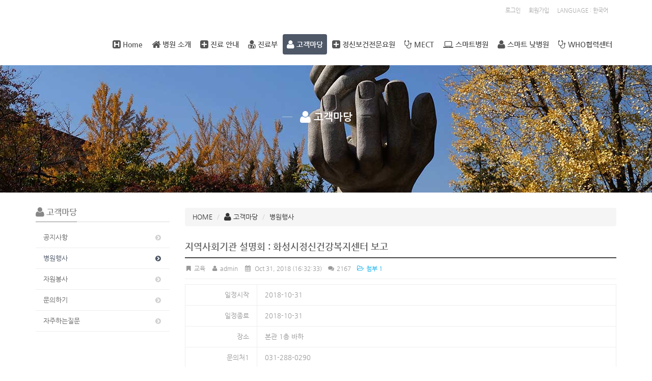

--- FILE ---
content_type: text/html; charset=UTF-8
request_url: https://www.yonginmh.co.kr/news1/13082?page=8
body_size: 13979
content:
<!DOCTYPE html>
<html lang="ko">
<head>

<!-- META -->
<meta charset="utf-8">
<meta name="generator" content="Rhymix">
<meta name="viewport" content="width=device-width, initial-scale=1.0, user-scalable=yes" />
<meta http-equiv="X-UA-Compatible" content="IE=edge">
<meta name="keywords" content="용인정신병원 세계보건기구 협력센터 안내" />
<meta name="description" content="용인정신병원 세계보건기구 협력센터 안내" />
<meta name="author" content="admin" />
<meta name="twitter:card" content="summary" />
<meta name="twitter:title" content="용인정신병원 - 지역사회기관 설명회 : 화성시정신건강복지센터 보고" />
<meta name="twitter:description" content="용인정신병원 세계보건기구 협력센터 안내" />
<meta name="csrf-token" content="L2aOnsIpvkHOBBBg" />

<!-- TITLE -->
<title>용인정신병원 - 지역사회기관 설명회 : 화성시정신건강복지센터 보고</title>

<!-- CSS -->
<link rel="stylesheet" href="/files/cache/assets/compiled/8957b1f89b508ea67d04a8122edb26bd308aed67.rhymix.scss.css?t=1707214024" />
<link rel="stylesheet" href="/layouts/KSO_LiveTile/css/bootstrap.css?t=1510655350" />
<link rel="stylesheet" href="/layouts/KSO_LiveTile/css/font-awesome.min.css?t=1510655350" />
<link rel="stylesheet" href="/layouts/KSO_LiveTile/css/kso-style.min.css?t=1510655351" />
<link rel="stylesheet" href="/layouts/KSO_LiveTile/css/jquery.mmenu.all.css?t=1510655350" />
<link rel="stylesheet" href="/layouts/KSO_LiveTile/css/YTPlayer.css?t=1510655351" />
<link rel="stylesheet" href="/layouts/KSO_LiveTile/css/YTPlayer.ie8.css?t=1510655351" />
<link rel="stylesheet" href="/layouts/KSO_LiveTile/css/kso-layout.css?t=1675728948" />
<link rel="stylesheet" href="/layouts/KSO_LiveTile/css/kso-custom.css?t=1675224177" />
<link rel="stylesheet" href="/layouts/KSO_LiveTile/css/ie8.css?t=1510655350" />
<link rel="stylesheet" href="/modules/parserlink/skins/default/css/default.css?t=1585922671" />
<link rel="stylesheet" href="/modules/board/skins/KSO_RBoard/css/board.css?t=1510655356" />
<link rel="stylesheet" href="/modules/board/skins/KSO_RBoard/css/font-awesome.min.css?t=1510655356" />
<link rel="stylesheet" href="/files/faceOff/110/005/layout.css?t=1675222258" />

<!-- JS -->
<script src="/common/js/jquery-2.2.4.js?t=1706666632"></script>
<script src="/common/js/plugins/jquery.migrate/jquery-migrate-1.4.1.min.js?t=1706666632"></script>
<script src="/common/js/plugins/cookie/js.cookie.min.js?t=1706666632"></script>
<script src="/common/js/plugins/blankshield/blankshield.min.js?t=1706666632"></script>
<script src="/common/js/plugins/uri/URI.min.js?t=1706666632"></script>
<script src="/common/js/x.js?t=1706666632"></script>
<script src="/common/js/common.js?t=1706666632"></script>
<script src="/common/js/js_app.js?t=1706666632"></script>
<script src="/common/js/xml_handler.js?t=1706666632"></script>
<script src="/common/js/xml_js_filter.js?t=1706666632"></script>
<script src="/modules/board/tpl/js/board.js?t=1706666632"></script>
<script src="/modules/board/skins/KSO_RBoard/js/board.js?t=1510655357"></script>
<script src="/layouts/KSO_LiveTile/js/respond.min.js?t=1510655352"></script>
<script src="/layouts/KSO_LiveTile/js/html5shiv.js?t=1510655352"></script>
<script src="/layouts/KSO_LiveTile/js/bootstrap.min.js?t=1510655352"></script>
<script src="/layouts/KSO_LiveTile/js/jquery.mmenu.min.all.js?t=1510655352"></script>
<script src="/layouts/KSO_LiveTile/js/jquery.mb.YTPlayer.min.js?t=1510655352"></script>
<script src="/layouts/KSO_LiveTile/js/jquery.mb.YTPlayer.ie8.js?t=1510655352"></script>
<script src="/layouts/KSO_LiveTile/js/scrolltopcontrol.js?t=1510655352"></script>
<script src="/layouts/KSO_LiveTile/js/jquery.sticky.js?t=1510655352"></script>
<script src="/layouts/KSO_LiveTile/js/init.js?t=1510655352"></script>
<script src="/layouts/KSO_LiveTile/js/jquery.placeholder.js?t=1510655352"></script>
<script src="/layouts/KSO_LiveTile/js/kso-jquery.custom.js?t=1510655352"></script>

<!-- RSS -->

<!-- ICONS AND OTHER LINKS -->
<link rel="canonical" href="https://www.yonginmh.co.kr/news1/13082" />
<link rel="shortcut icon" href="/files/attach/xeicon/favicon.ico?t=1513095409" />
<link rel="apple-touch-icon" href="/files/attach/xeicon/mobicon.png?t=1514299607" />

<!-- OTHER HEADERS -->
<meta property="og:url" content="https://www.yonginmh.co.kr/news1/13082" />
<meta property="og:title" content="용인정신병원 - 지역사회기관 설명회 : 화성시정신건강복지센터 보고" />
<meta property="og:site_name" content="용인정신병원" />
<meta property="og:description" content="용인정신병원 세계보건기구 협력센터 안내" />
<meta property="og:type" content="article" />
<meta property="og:locale" content="ko_KR" />
<meta property="og:image" content="https://www.yonginmh.co.kr/files/attach/xeicon/default_image.png?t=1611120084" />
<meta property="og:image:width" content="320" />
<meta property="og:image:height" content="321" />
<meta property="og:article:section" content="병원행사" />
<meta property="og:article:author" content="admin" />
<meta property="og:article:published_time" content="2018-10-31T16:32:33+09:00" />
<meta property="og:article:modified_time" content="2018-10-31T16:33:04+09:00" />
<script>
			var ap_parser_target = 'document';
			var ap_parser_exception = '';
			var ap_parser_print_align = 'center';
			var ap_parser_loading_image = 'Y';
			var ap_parser_title_length = 0;
			var ap_parser_print_domain = 'Y';
			var ap_parser_content_length = 300;
			var ap_parser_image_length = 0;
			var ap_parser_internal_link = '_self';
			var ap_parser_external_link = '_blank';
			var ap_parser_link_text = 'store';
			var ap_parser_facebook_embed = 'embed';
			var ap_parser_twitter_embed = 'embed';
			var ap_parser_instagram_embed = 'embed';
			var ap_parser_youtube_embed = 'embed';
			var ap_parser_youtube_max = '820px';
			var ap_parser_output = '<div class="ap_parser"><div class="ap_parser_loading"><img src="/modules/parserlink/skins/default/images/loading.gif" alt="Loading" /></div><div class="ap_parser_content" style="display:none"><div class="ap_parser_image_wrap"><a><div class="ap_parser_images"></div></a><div class="ap_parser_total_image_nav"><a href="#"><img src="/modules/parserlink/skins/default/images/prev.png" alt="Prev" border="0" /></a><a href="#"><img src="/modules/parserlink/skins/default/images/next.png" alt="Next" border="0" /></a><div class="ap_parser_total_images_info"><span class="ap_parser_cur_image_num">1</span> of <span class="ap_parser_total_images">1</span></div></div></div><div class="ap_parser_info"><div class="ap_parser_title"><a></a></div><div class="ap_parser_url"><a></a></div><div class="ap_parser_desc"></div></div><div class="ap_parser_insta_tag_button"></div></div></div>';
			var ap_parser_document_srl = '13082'
		</script>
<style type="text/css">
/* colorsetting */
.conceptColor {color:#4e5867}
.conceptBgColor {color:#fff;background-color:#4e5867}
a.colorHover:hover,button.colorHover:hover {color:#4e5867!important}
a.colorBgHover:hover,a.colorBgHover:active,
li.active a.colorBgHover{background-color:#4e5867!important;border-color:#4e5867!important}
#kso-modal h3:before,#kso-modal2 h3:before,#profile_modal h3:before,#language_modal h3:before{background-color:#4e5867}
.sub_nav a.list-group-item.on,
.sub_nav a.list-group-item.on i,.sub_nav a.list-group-item:hover i{color:#4e5867!important}
.fullsub_nav li a:hover,.fullsub_nav li.on a,
.navbar .navbar-nav > li.active > a,
.navbar .navbar-nav > li:hover > a,
.navbar .navbar-nav > li > .dropdown-menu,
.navbar .navbar-nav > li > .dropdown-menu li > .dropdown-menu{background-color:#4e5867}
.btn-line:hover {background-color:#4e5867;border-color:#4e5867}
.navbar .navbar-nav li ul.dropdown-menu:after {border-bottom-color:#4e5867!important}
#responBoard .nav-pills>li.active:after{border-top-color:#4e5867!important;}
.thumbnailcover,.thumbnailcoverinfo,.thumbnailgrow{background-color:#4e5867}

/* option */
.navbar .navbar-nav > li > a {padding-left:8px;padding-right:8px}
#kso-promotion .sub-promotion{height:250px;background-image:url(https://www.yonginmh.co.kr/files/attach/images/5110/de78c53a72e56b93ece04ea380d9df81.jpg)}
#parallax-1{background-image:url(https://www.yonginmh.co.kr/files/attach/images/5110/3f14d3580a284bcb78f8091ba83c7d78.png) !important;}@media (min-width: 1200px) {.container {max-width: 1170px;}}</style>
<style type="text/css">
#responBoard .imgwh {padding-bottom:60%;}
</style>
<meta name="viewport" content="width=device-width, initial-scale=1.0"></head>

<!-- BODY START -->
<body>

<!-- COMMON JS VARIABLES -->
<script>
	var default_url = "https:\/\/www.yonginmh.co.kr\/";
	var current_url = "https:\/\/www.yonginmh.co.kr\/?page=8\u0026mid=news1\u0026document_srl=13082";
	var request_uri = "https:\/\/www.yonginmh.co.kr\/";
	var current_lang = xe.current_lang = "ko";
	var current_mid = "news1";
	var http_port = null;
	var https_port = null;
	var enforce_ssl = true;
	var cookies_ssl = false;
	var rewrite_level = 1;
	if (detectColorScheme) detectColorScheme();
</script>

<!-- PAGE CONTENT -->
<!-- 
** KSODESIGN LAYOUT 20140901
** http://ksodesign.com/
** 1.0.8
** Copyright 2010~2015 KSODESIGN	 
** Contributing author : KSJade (ksjade@ksodesign.com)
-->
<!--[if (gt ie 8)|(!ie)]><![endif]-->
<!--[if lt IE 8]><![endif]-->







<div class="modal modal-mini kso_modal fade" id="kso_modal">
	<div class="modal-dialog">
		<div class="modal-content">

			<div class="modal-tabs">
            				<ul class="nav nav-tabs nav-justified" id="modal-tabs">
					<li><a href="#tab_wg11"><span class="ico-tab ico-login">login</span> </a></li>
					<li><a href="#tab_wg22"><span class="ico-tab ico-globe">globe</span></a></li>
					<li><a href="#tab_wg33"><span class="ico-tab ico-search">search</span></a></li>
				</ul>
				<div class="tab-content">
					<div class="tab-pane fade active in" id="tab_wg11">
	<h3 class="modal-title">로그인</h3>	<form action="/" method="post" ><input type="hidden" name="error_return_url" value="/news1/13082?page=8" /><input type="hidden" name="mid" value="news1" /><input type="hidden" name="ruleset" value="@login" />
							<div class="modal-body">
									<input type="hidden" name="act" value="procMemberLogin" />
								<input type="hidden" name="success_return_url" value="/news1/13082?page=8" />

								<div class="form-group">
									<input type="text" class="form-control" name="user_id" id="uid" value="" placeholder="아이디" required />
								</div>
								<div class="form-group"  style="margin-bottom:0px;">
									<input type="password" class="form-control" name="password" id="upw" value="" placeholder="비밀번호" required />
								<br />
								</div>
								<a href="/index.php?page=8&amp;mid=news1&amp;document_srl=13082&amp;act=dispMemberFindAccount" class="pull-right font-dotum">ID/PW 찾기</a>
								<div class="checkbox" style="margin:0;">
									<label for="keepid_opt" class="help-inline">
										<input type="checkbox" name="keep_signed" id="keepid_opt" value="Y" onclick="if(this.checked) return confirm('브라우저를 닫더라도 로그인이 계속 유지될 수 있습니다.\n\n로그인 유지 기능을 사용할 경우 다음 접속부터는 로그인할 필요가 없습니다.\n\n단, PC방, 학교, 도서관 등 공공장소에서 이용 시 개인정보가 유출될 수 있으니 꼭 로그아웃을 해주세요.');" class="font-dotum"> 로그인 유지									</label>						
								</div>
							</div>
							<div class="modal-footer">
								<a href="/index.php?page=8&amp;mid=news1&amp;document_srl=13082&amp;act=dispMemberSignUpForm" class="btn-kso btn-kso-default btn-small">회원가입</a>
								<input type="submit" class="btn-kso btn-kso-default btn-small conceptBgColor" value="로그인" />
							</div>
						</form>	

								
					</div>

					<div class="tab-pane fade" id="tab_wg22">
						<h3 class="modal-title">다국어</h3>
	<form action="/" method="post"  class="clear"><input type="hidden" name="error_return_url" value="/news1/13082?page=8" /><input type="hidden" name="act" value="" /><input type="hidden" name="mid" value="news1" /><input type="hidden" name="ruleset" value="@login" />
							<div class="modal-body">
								<ul class="lang_list kso-subMenu-left" role="menu">
	<li><a href="#" onclick="doChangeLangType('en');return false;">English</a>
									</li>								</ul>
							</div>
							<div class="modal-footer">
								<button type="button" class="btn-kso btn-kso-default btn-block conceptBgColor" data-dismiss="modal">닫기</button>
							</div>
						</form>					
					</div>

					<div class="tab-pane fade" id="tab_wg33">
						<h3 class="modal-title">검색</h3>
						<form action="https://www.yonginmh.co.kr/" method="get" >
							<div class="modal-body mBottom30">
								<input type="hidden" name="vid" value="" />
								<input type="hidden" name="mid" value="/news" />
								<input type="hidden" name="act" value="IS" />
								<input type="text" name="is_keyword" id="search" value="" class="form-control conceptBgColor" placeholder="단어 입력 후 엔터.." />	
							</div>
							<div class="modal-footer">
								<button type="button" class="btn-kso btn-kso-default btn-block conceptBgColor" data-dismiss="modal">닫기</button>
							</div>						
						</form>					
					</div>
				</div>
			</div>
			<script>(function ($) {  $(function () { $('#modal-tabs li:eq(0) a').tab('show')  })}) (jQuery);</script>
			

		</div>
	</div>
</div>

<div id="xs-header" class="visible-xs visible-sm text-center">
	<a href="#xs-menu" class="menu-button visible-xs visible-sm"><i class="fa fa-bars fa-lg"></i></a>			
	<a class="xs-sitelogo" href="/main1">
	<img src="https://www.yonginmh.co.kr/files/attach/images/5110/c2bfbacf3b22563a6945130502149cb2.png">	</a>
	<a class="xs-language visible-xs visible-sm" data-toggle="modal" data-target="#language_modal"><i class="fa fa-globe fa-lg"></i></a>	
	<nav id="xs-menu">
		<ul>
			<li class="xs-register">
	<a href="/index.php?page=8&amp;mid=news1&amp;document_srl=13082&amp;act=dispMemberSignUpForm" class="xs-signup"><i class="fa fa-user"></i><br />회원가입</a><a href="/index.php?page=8&amp;mid=news1&amp;document_srl=13082&amp;act=dispMemberLoginForm" class="xs-login"><i class="fa fa-sign-in fa-lg"></i><br />로그인</a>						
			</li>
			<li class="xs-searchbox">
				<span class="xs-sitename text-center"><span>Welcome to 용인정신병원</span></span>
				<form action="https://www.yonginmh.co.kr/" method="get"><input type="hidden" name="error_return_url" value="/news1/13082?page=8" />
					<input type="hidden" name="vid" value="" />
					<input type="hidden" name="mid" value="/news" />
					<input type="hidden" name="act" value="IS" />
					<input type="text" name="is_keyword" value="" class="xs-search" placeholder="Search..." />	
				</form>	
			</li>
	<li>
				<a href="https://www.yonginmh.co.kr"><i class="fa fa-h-square fa-lg"></i> Home</a>
				</li><li>
				<a href="/greeting"><i class="fa fa-home fa-lg"></i> 병원 소개</a>
	<ul>
	<li>
						<a href="/greeting">병원장 인사말</a>
						</li><li>
						<a href="/mission">미션, 비전, 핵심가치</a>
						</li><li>
						<a href="/history">연혁</a>
						</li><li>
						<a href="/organization">조직도</a>
						</li><li>
						<a href="/photo">병원 사진</a>
						</li><li>
						<a href="/map">오시는 길</a>
						</li><li>
						<a href="/cooperation">지정병원 현황 및 협력 네트웍크</a>
						</li>				</ul>			</li><li>
				<a href="/ambulatory_care1"><i class="fa fa-plus-square fa-lg"></i> 진료 안내</a>
	<ul>
	<li>
						<a href="/ambulatory_care1">입원 및 외래진료</a>
	<ul>
	<li>
								<a href="/ambulatory_care1">외래진료</a>
							</li><li>
								<a href="/confirmation_care">입원진료</a>
							</li><li>
								<a href="/verification">제증명 발급</a>
							</li><li>
								<a href="/non_payment_item">비급여비용</a>
							</li><li>
								<a href="/medical_record">의무기록사본</a>
							</li>						</ul>					</li><li>
						<a href="/recognition_rehabilitation">치료 프로그램</a>
	<ul>
	<li>
								<a href="/recognition_rehabilitation">인지재활프로그램</a>
							</li><li>
								<a href="/mass_treatment">집단치료프로그램</a>
							</li><li>
								<a href="/characterization">병동특성화프로그램</a>
							</li><li>
								<a href="/regional">지역사회기관연계</a>
							</li><li>
								<a href="/family_education">가족교육 및 문화행사</a>
							</li>						</ul>					</li><li>
						<a href="/psychometry">심리검사</a>
						</li><li>
						<a href="/diagnostic_check">진단검사</a>
						</li>				</ul>			</li><li>
				<a href="/doctor1"><i class="fa fa-user-md fa-lg"></i> 진료부</a>
	<ul>
	<li>
						<a href="/doctor1">진료의사 소개</a>
						</li><li>
						<a href="/medical_science">용인정신의학연구소</a>
						</li><li>
						<a href="/column">의학칼럼</a>
						</li>				</ul>			</li><li class="active">
				<a href="/news2"><i class="fa fa-user fa-lg"></i> 고객마당</a>
	<ul>
	<li>
						<a href="/news2">공지사항</a>
						</li><li class="active">
						<a href="/news1">병원행사</a>
						</li><li>
						<a href="/vom">자원봉사</a>
						</li><li>
						<a href="/QNA">문의하기</a>
						</li><li>
						<a href="/FAQ">자주하는질문</a>
						</li>				</ul>			</li><li>
				<a href="/nurse"><i class="fa fa-plus-square fa-lg"></i> 정신보건전문요원</a>
	<ul>
	<li>
						<a href="/nurse">정신건강간호사</a>
						</li><li>
						<a href="/Counselor">정신건강임상심리사</a>
						</li><li>
						<a href="/work">정신건강사회복지사</a>
						</li>				</ul>			</li><li>
				<a href="/ect"><i class="fa fa-stethoscope fa-lg"></i> MECT</a>
				</li><li>
				<a href="https://smartdx.yonginmh.co.kr"><i class="fa fa-laptop fa-lg"></i> 스마트병원</a>
				</li><li>
				<a href="/day_introduction"><i class="fa fa-user fa-lg"></i> 스마트 낮병원</a>
	<ul>
	<li>
						<a href="/day_introduction">스마트낮병원 ( 회복지원센터 )</a>
						</li><li>
						<a href="/day_academy">SMART 낮병원 회복 모듈</a>
						</li><li>
						<a href="/living_museum">리빙뮤지엄 코리아</a>
						</li><li>
						<a href="/access_guide">이용 안내</a>
						</li><li>
						<a href="/h_board">게시판</a>
						</li>				</ul>			</li><li>
				<a href="/who_greeting"><i class="fa fa-stethoscope fa-lg"></i> WHO협력센터</a>
	<ul>
	<li>
						<a href="/who_greeting">인사말</a>
						</li><li>
						<a href="/WHO_HIBOARD">연혁</a>
						</li><li>
						<a href="/WHO_business">주요사업</a>
	<ul>
	<li>
								<a href="/page_kYBg40">퀄리티라이츠</a>
							</li><li>
								<a href="/page_BkoD74">정신건강전문가 수련</a>
							</li><li>
								<a href="/page_WsPE21">지역사회기반 서비스 및 <br />
지지에 관한 문서 번역</a>
							</li><li>
								<a href="/page_AyGf98">자살 경향성에 관한 과학적<br /> 근거와 문헌 검토</a>
							</li>						</ul>					</li><li>
						<a href="/WHO_BOARD">게시판</a>
	<ul>
	<li>
								<a href="/WHO_BOARD">공지사항</a>
							</li><li>
								<a href="/WHO_gallery">겔러리</a>
							</li>						</ul>					</li><li>
						<a href="/WHO_pds">자료실</a>
						</li>				</ul>			</li>	<li class="xs-summary">
				<span>Copyright © 2018 용인정신병원. All Rights Reserved. 경기도 용인시 기흥구 중부대로 940 대표전화번호 :031-288-0114<br>
<a href="mailto:admin@yonginmh.co.kr">email:admin@yonginmh.co.kr</a></span>
			</li>		</ul>
	</nav>

	<div class="modal modal-mini kso_modal fade" id="language_modal">
		<div class="modal-dialog">
			<div class="modal-content" style="padding:30px">
				<h3 class="modal-title">LANGUAGE</h3>
	<form action="/" method="post"  class="clear"><input type="hidden" name="error_return_url" value="/news1/13082?page=8" /><input type="hidden" name="act" value="" /><input type="hidden" name="mid" value="news1" /><input type="hidden" name="ruleset" value="@login" />
					<div class="modal-body">
						<ul class="lang_list text-left" role="menu">
	<li><a href="#" onClick="doChangeLangType('en');return false;">English</a>
							</li>						</ul>
					</div>
					<div class="modal-footer">
						<button type="button" class="btn-kso btn-kso-default btn-block conceptBgColor" data-dismiss="modal">닫기</button>
					</div>
				</form>		
			</div>
		</div>
	</div>
</div>

<div id="kso-container">
	<p class="skip"><a href="#content">메뉴 건너뛰기</a></p>
	
	<div id="kso-header" class="header-sub visible-md visible-lg" >

			<div class="kso-tile-top visible-md visible-lg">
			<div class="container">
				<div class="row">
					<div class="col-md-6"></div>
					<div class="col-md-6">
						<div class="pull-right" style="margin-right:10px">
							<ul class="list-inline" style="height:26px" style="margin-bottom:0">
	<li><button data-toggle="modal" data-target="#kso_modal" class="btn-logged">로그인</button></li>		<li><a href="/index.php?page=8&amp;mid=news1&amp;document_srl=13082&amp;act=dispMemberSignUpForm" class="btn-logged">회원가입</a></li>								<li><button data-toggle="modal" data-target="#kso_modal" class="btn-logged">LANGUAGE : 한국어</button></li>
										</ul>
						</div>
					</div>
				</div>
			</div>
		</div>
		<div class="navbar nav-md visible-md visible-lg">
			<div class="container">
				<div class="row">
					<div class="navbar-header">
						<a class="sitelogo" href="/main1">
							
						</a>
					</div>
					<div class="navbar-collapse collapse pull-right">
						<ul class="nav nav-pills navbar-nav">
							
											<li class="">
										<a href="https://www.yonginmh.co.kr" class="dropdown-toggle rounded font-face" ><i class="fa fa-h-square fa-lg"></i> Home</a>
										</li>
												<li class="dropdown">
										<a href="/greeting" class="dropdown-toggle rounded font-face" ><i class="fa fa-home fa-lg"></i> 병원 소개</a>
	<ul class="dropdown-menu active-arrow">
															<li class="">
														<a id="dLabel" href="/greeting" class="dropdown-toggle"><span class="visible-xs pull-left">- </span> 병원장 인사말</a>
														</li>
																<li class="">
														<a id="dLabel" href="/mission" class="dropdown-toggle"><span class="visible-xs pull-left">- </span> 미션, 비전, 핵심가치</a>
														</li>
																<li class="">
														<a id="dLabel" href="/history" class="dropdown-toggle"><span class="visible-xs pull-left">- </span> 연혁</a>
														</li>
																<li class="">
														<a id="dLabel" href="/organization" class="dropdown-toggle"><span class="visible-xs pull-left">- </span> 조직도</a>
														</li>
																<li class="">
														<a id="dLabel" href="/photo" class="dropdown-toggle"><span class="visible-xs pull-left">- </span> 병원 사진</a>
														</li>
																<li class="">
														<a id="dLabel" href="/map" class="dropdown-toggle"><span class="visible-xs pull-left">- </span> 오시는 길</a>
														</li>
																<li class="">
														<a id="dLabel" href="/cooperation" class="dropdown-toggle"><span class="visible-xs pull-left">- </span> 지정병원 현황 및 협력 네트웍크</a>
														</li>
												</ul>									</li>
												<li class="dropdown">
										<a href="/ambulatory_care1" class="dropdown-toggle rounded font-face" ><i class="fa fa-plus-square fa-lg"></i> 진료 안내</a>
	<ul class="dropdown-menu active-arrow">
															<li class="dropdown">
														<a id="dLabel" href="/ambulatory_care1" class="dropdown-toggle"><span class="visible-xs pull-left">- </span> 입원 및 외래진료</a>
	<ul class="dropdown-menu">
																			<li class="">
																		<a href="/ambulatory_care1">외래진료</a>
																	</li>
																				<li class="">
																		<a href="/confirmation_care">입원진료</a>
																	</li>
																				<li class="">
																		<a href="/verification">제증명 발급</a>
																	</li>
																				<li class="">
																		<a href="/non_payment_item">비급여비용</a>
																	</li>
																				<li class="">
																		<a href="/medical_record">의무기록사본</a>
																	</li>
																</ul>													</li>
																<li class="dropdown">
														<a id="dLabel" href="/recognition_rehabilitation" class="dropdown-toggle"><span class="visible-xs pull-left">- </span> 치료 프로그램</a>
	<ul class="dropdown-menu">
																			<li class="">
																		<a href="/recognition_rehabilitation">인지재활프로그램</a>
																	</li>
																				<li class="dropdown">
																		<a href="/mass_treatment">집단치료프로그램</a>
																	</li>
																				<li class="">
																		<a href="/characterization">병동특성화프로그램</a>
																	</li>
																				<li class="">
																		<a href="/regional">지역사회기관연계</a>
																	</li>
																				<li class="">
																		<a href="/family_education">가족교육 및 문화행사</a>
																	</li>
																</ul>													</li>
																<li class="">
														<a id="dLabel" href="/psychometry" class="dropdown-toggle"><span class="visible-xs pull-left">- </span> 심리검사</a>
														</li>
																<li class="">
														<a id="dLabel" href="/diagnostic_check" class="dropdown-toggle"><span class="visible-xs pull-left">- </span> 진단검사</a>
														</li>
												</ul>									</li>
												<li class="dropdown">
										<a href="/doctor1" class="dropdown-toggle rounded font-face" ><i class="fa fa-user-md fa-lg"></i> 진료부</a>
	<ul class="dropdown-menu active-arrow">
															<li class="">
														<a id="dLabel" href="/doctor1" class="dropdown-toggle"><span class="visible-xs pull-left">- </span> 진료의사 소개</a>
														</li>
																<li class="">
														<a id="dLabel" href="/medical_science" class="dropdown-toggle"><span class="visible-xs pull-left">- </span> 용인정신의학연구소</a>
														</li>
																<li class="">
														<a id="dLabel" href="/column" class="dropdown-toggle"><span class="visible-xs pull-left">- </span> 의학칼럼</a>
														</li>
												</ul>									</li>
												<li class="dropdown active">
										<a href="/news2" class="dropdown-toggle rounded font-face" ><i class="fa fa-user fa-lg"></i> 고객마당</a>
	<ul class="dropdown-menu active-arrow">
															<li class="">
														<a id="dLabel" href="/news2" class="dropdown-toggle"><span class="visible-xs pull-left">- </span> 공지사항</a>
														</li>
																<li class=" active">
														<a id="dLabel" href="/news1" class="dropdown-toggle"><span class="visible-xs pull-left">- </span> 병원행사</a>
														</li>
																<li class="">
														<a id="dLabel" href="/vom" class="dropdown-toggle"><span class="visible-xs pull-left">- </span> 자원봉사</a>
														</li>
																<li class="">
														<a id="dLabel" href="/QNA" class="dropdown-toggle"><span class="visible-xs pull-left">- </span> 문의하기</a>
														</li>
																<li class="">
														<a id="dLabel" href="/FAQ" class="dropdown-toggle"><span class="visible-xs pull-left">- </span> 자주하는질문</a>
														</li>
												</ul>									</li>
												<li class="dropdown">
										<a href="/nurse" class="dropdown-toggle rounded font-face" ><i class="fa fa-plus-square fa-lg"></i> 정신보건전문요원</a>
	<ul class="dropdown-menu active-arrow">
															<li class="">
														<a id="dLabel" href="/nurse" class="dropdown-toggle"><span class="visible-xs pull-left">- </span> 정신건강간호사</a>
														</li>
																<li class="">
														<a id="dLabel" href="/Counselor" class="dropdown-toggle"><span class="visible-xs pull-left">- </span> 정신건강임상심리사</a>
														</li>
																<li class="">
														<a id="dLabel" href="/work" class="dropdown-toggle"><span class="visible-xs pull-left">- </span> 정신건강사회복지사</a>
														</li>
												</ul>									</li>
												<li class="">
										<a href="/ect" class="dropdown-toggle rounded font-face" ><i class="fa fa-stethoscope fa-lg"></i> MECT</a>
										</li>
												<li class="">
										<a href="https://smartdx.yonginmh.co.kr" class="dropdown-toggle rounded font-face" ><i class="fa fa-laptop fa-lg"></i> 스마트병원</a>
										</li>
												<li class="dropdown">
										<a href="/day_introduction" class="dropdown-toggle rounded font-face" ><i class="fa fa-user fa-lg"></i> 스마트 낮병원</a>
	<ul class="dropdown-menu active-arrow">
															<li class="">
														<a id="dLabel" href="/day_introduction" class="dropdown-toggle"><span class="visible-xs pull-left">- </span> 스마트낮병원 ( 회복지원센터 )</a>
														</li>
																<li class="">
														<a id="dLabel" href="/day_academy" class="dropdown-toggle"><span class="visible-xs pull-left">- </span> SMART 낮병원 회복 모듈</a>
														</li>
																<li class="">
														<a id="dLabel" href="/living_museum" class="dropdown-toggle"><span class="visible-xs pull-left">- </span> 리빙뮤지엄 코리아</a>
														</li>
																<li class="">
														<a id="dLabel" href="/access_guide" class="dropdown-toggle"><span class="visible-xs pull-left">- </span> 이용 안내</a>
														</li>
																<li class="">
														<a id="dLabel" href="/h_board" class="dropdown-toggle"><span class="visible-xs pull-left">- </span> 게시판</a>
														</li>
												</ul>									</li>
												<li class="dropdown">
										<a href="/who_greeting" class="dropdown-toggle rounded font-face" ><i class="fa fa-stethoscope fa-lg"></i> WHO협력센터</a>
	<ul class="dropdown-menu active-arrow">
															<li class="">
														<a id="dLabel" href="/who_greeting" class="dropdown-toggle"><span class="visible-xs pull-left">- </span> 인사말</a>
														</li>
																<li class="">
														<a id="dLabel" href="/WHO_HIBOARD" class="dropdown-toggle"><span class="visible-xs pull-left">- </span> 연혁</a>
														</li>
																<li class="dropdown">
														<a id="dLabel" href="/WHO_business" class="dropdown-toggle"><span class="visible-xs pull-left">- </span> 주요사업</a>
	<ul class="dropdown-menu">
																			<li class="">
																		<a href="/page_kYBg40">퀄리티라이츠</a>
																	</li>
																				<li class="">
																		<a href="/page_BkoD74">정신건강전문가 수련</a>
																	</li>
																				<li class="">
																		<a href="/page_WsPE21">지역사회기반 서비스 및 <br />
지지에 관한 문서 번역</a>
																	</li>
																				<li class="">
																		<a href="/page_AyGf98">자살 경향성에 관한 과학적<br /> 근거와 문헌 검토</a>
																	</li>
																</ul>													</li>
																<li class="dropdown">
														<a id="dLabel" href="/WHO_BOARD" class="dropdown-toggle"><span class="visible-xs pull-left">- </span> 게시판</a>
	<ul class="dropdown-menu">
																			<li class="">
																		<a href="/WHO_BOARD">공지사항</a>
																	</li>
																				<li class="">
																		<a href="/WHO_gallery">겔러리</a>
																	</li>
																</ul>													</li>
																<li class="">
														<a id="dLabel" href="/WHO_pds" class="dropdown-toggle"><span class="visible-xs pull-left">- </span> 자료실</a>
														</li>
												</ul>									</li>
								</ul>
					</div>
				</div>
			</div>
		</div>		
	</div>
	<div class="clearfix"></div>

		<div id="kso-promotion" class="kso-promotion">
		<div class="sub-promotion hidden-xs hidden-sm">
			<div class="container">
				<span class="sr-only">Sub Promotion</span>
				<h2 class="page-title hidden-xs hidden-sm"><i class="fa fa-user fa-lg"></i> 고객마당</h2>
			</div>
		</div>	
	</div>	<div class="clearfix"></div>

	
		<div id="kso-content-wrap">
				<div class="visible-xs visible-sm">
	<!-- side submenu -->	
		<!-- foreach depth 1 -->

<div class="fullsub-area hidden-xs hidden-sm">

<div class="container">
		<ul class="fullsub_nav nav nav-pills">	
		        		 
			        		 
			        		 
			        		 
			        		 
							 <li ><a href="/news2" class="rounded" >공지사항</a>		</li>
						 <li class="on"><a href="/news1" class="rounded" >병원행사</a>		</li>
						 <li ><a href="/vom" class="rounded" >자원봉사</a>		</li>
						 <li ><a href="/QNA" class="rounded" >문의하기</a>		</li>
						 <li ><a href="/FAQ" class="rounded" >자주하는질문</a>		</li>
				        		 
			        		 
			        		 
			        		 
			        		 
		       	 
	</ul>
	<div class="clearfix visible-md visible-lg"></div></div>
</div>

<div class="container visible-xs visible-sm">
	<div class="btn-group" style="margin-top:20px;">	
	<button type="button" class="btn-less btn-less-default"><i class="fa fa-user fa-lg"></i> 고객마당</button>		<button type="button" class="btn-less btn-less-default dropdown-toggle" data-toggle="dropdown">
			<i class="fa fa-chevron-down"></i>
			<span class="sr-only">Toggle Dropdown</span>
		</button>
		<ul class="dropdown-menu" role="menu">
		        		 
			        		 
			        		 
			        		 
			        		 
					<li><a href="/news2">공지사항</a></li>
				<li><a href="/news1">병원행사</a></li>
				<li><a href="/vom">자원봉사</a></li>
				<li><a href="/QNA">문의하기</a></li>
				<li><a href="/FAQ">자주하는질문</a></li>
				        		 
			        		 
			        		 
			        		 
			        		 
		  
		</ul>
	</div>
</div>
<div class="clearfix visible-xs"></div>
			</div>
			<div class="container box-gap">
			<div class="row">
	<div class="col-md-3 col-lg-3 visible-md visible-lg">
					<div class="aside mTop30">
		<h3 class="aside-title deco-line font-face"><span><i class="fa fa-user fa-lg"></i> 고객마당</span></h3>		
													
<ul class="sub_nav list-group list-unstyled mBottom20">

		        		 

	
			        		 

	
			        		 

	
			        		 

	
			        		 

						 <li><a class="list-group-item colorHover" href="/news2" >공지사항<i class="fa fa-chevron-circle-right fa-fw colorHover"></i></a>

	
			 </li>
					 <li><a class="list-group-item colorHover on" href="/news1" >병원행사<i class="fa fa-chevron-circle-right fa-fw colorHover"></i></a>

	
			 </li>
					 <li><a class="list-group-item colorHover" href="/vom" >자원봉사<i class="fa fa-chevron-circle-right fa-fw colorHover"></i></a>

	
			 </li>
					 <li><a class="list-group-item colorHover" href="/QNA" >문의하기<i class="fa fa-chevron-circle-right fa-fw colorHover"></i></a>

	
			 </li>
					 <li><a class="list-group-item colorHover" href="/FAQ" >자주하는질문<i class="fa fa-chevron-circle-right fa-fw colorHover"></i></a>

	
			 </li>
		
			        		 

	
			        		 

	
			        		 

	
			        		 

	
			        		 

	
	       	 
</ul>
									</div>
				</div>	<div class="col-md-9" id="content"><div class="mTop30">
							

<script>//<![CDATA[
var bdLogin = "bd_login@/index.php?page=8&mid=news1&document_srl=13082&act=dispMemberLoginForm";
jQuery(function($){
	board('#bd_5366_13082');
});
//]]></script>

<div id="responBoard">
<div id="bd_5366_13082" class="restboard">
	<ol class="breadcrumb"> <li><a href="/main1" target="_self"><span style="font-size: 13px;">HOME</span></a></li>	<li><a href="/news2" target="_self"><i class="fa fa-user fa-lg"></i> <span style="font-size: 13px;">고객마당</span></a></li> 	<li><span style="font-size: 13px;"><a href="/news1" target="_self">병원행사</a></span></li> </ol><div>
			</div>
																															 
	 
	 
																									 
	 
	 
				

<div class="paddingb20 rd restview">
	<h3 class="page-header">지역사회기관 설명회 : 화성시정신건강복지센터 보고</h3>
	<ul class="viewinfo-bar list-inline text-muted nocolor">
	<li><i class="fa fa-bookmark fa-fw"></i> 교육</li>	<li><a href="#popup_menu_area" class="member_4" onclick="return false"><i class="fa fa-user fa-fw"></i> admin</a></li>			<li><i class="fa fa-calendar fa-fw"></i> Oct 31, 2018 <span class="hidden-xs">(16:32:33)</span></li>	
					<li><i class="fa fa-comments fa-fw"></i> 2167</li>			
		<li><a href="#documentfile5369" data-toggle="collapse" class="text-file"><i class="fa fa-folder-open-o fa-fw"></i> 첨부 1</a></li>	</ul>
	<ul class="viewinfo list-inline nocolor collapse" id="documentfile5369">
				<li><i class="fa fa-check"></i> <a href="/files/download/link/13083/17159119542a34cbecdd33a45786ef27/b58a309843cacc21d9b7be06215f9b8a.jpg">b58a309843cacc21d9b7be06215f9b8a.jpg [File Size:389.5KB]</a></li>
		</ul>					
		<ul summary="Extra Form" class="viewinfo list-unstyled list-inline text-muted row extra-row">
					<div class="col-xs-4 col-sm-3 col-lg-2 extra-left text-right">일정시작</div>
					<div class="col-xs-8 col-sm-9 col-lg-10 extra-right">2018-10-31</div>
				</ul>					
				
		<ul summary="Extra Form" class="viewinfo list-unstyled list-inline text-muted row extra-row">
					<div class="col-xs-4 col-sm-3 col-lg-2 extra-left text-right">일정종료</div>
					<div class="col-xs-8 col-sm-9 col-lg-10 extra-right">2018-10-31</div>
				</ul>					
				
		<ul summary="Extra Form" class="viewinfo list-unstyled list-inline text-muted row extra-row">
					<div class="col-xs-4 col-sm-3 col-lg-2 extra-left text-right">장소</div>
					<div class="col-xs-8 col-sm-9 col-lg-10 extra-right">본관 1층 바하</div>
				</ul>					
				
		<ul summary="Extra Form" class="viewinfo list-unstyled list-inline text-muted row extra-row">
					<div class="col-xs-4 col-sm-3 col-lg-2 extra-left text-right">문의처1</div>
					<div class="col-xs-8 col-sm-9 col-lg-10 extra-right">031-288-0290</div>
				</ul>					
				
		<ul summary="Extra Form" class="viewinfo list-unstyled list-inline text-muted row extra-row">
					<div class="col-xs-4 col-sm-3 col-lg-2 extra-left text-right">문의처2</div>
					<div class="col-xs-8 col-sm-9 col-lg-10 extra-right">031-288-0343</div>
				</ul>					
				
					
			<div class="clearfix"></div>
	<div class="restdocument">
			
	<!--BeforeDocument(13082,4)--><div class="document_13082_4 rhymix_content xe_content"><p><img src="/files/attach/images/5366/082/013/f69d79c8eece44fb01905c0e715143a2.jpg" alt="b58a309843cacc21d9b7be06215f9b8a.jpg" style="" /></p>

<p>&nbsp;</p>

<p>화성시정신건강복지센터의 지역사회기관 설명회가 있었습니다.<br />
화성시가 거주지로 되어있는 환자 분들께서 퇴원하시게 되면&nbsp;이용하실 수 있는&nbsp;다양한 서비스와 관련 법에 대하여 자세히 안내해주셨답니다.<br />
오늘 설명회가 우리 환자분들께 회복에 대한 희망과 의지의 계기가 되셨기를 소망합니다 :)</p><div class="document_popup_menu"><a href="#popup_menu_area" class="document_13082" onclick="return false">이 게시물을</a></div></div><!--AfterDocument(13082,4)-->		<div class="clearfix"></div>
	</div>
	
			
	<div class="clearfix"></div>
		<div class="clearfix"></div>	
	
	<div class="foot-navi pull-left">
		<div class="btn-group mBottom20">
				<a class="btn btn-default btn-sm" href="/news1/14317"><i class="fa fa-angle-left"></i>&nbsp; PREV</a>
			<a class="btn btn-default btn-sm" href="/news1/14294">NEXT &nbsp;<i class="fa fa-angle-right"></i></a>
			</div>
	</div>

	<div class="pull-right">
		<div class="btn-group mBottom20">
	<button class="btn btn-default btn-sm" data-toggle="collapse" data-target="#commentwrite_13082" >댓글</button>					<a class="btn btn-default btn-sm"  href="/news1?page=8">목록</a>
			</div>
    </div>	
	<div class="clearfix"></div>
	
		
	<div id="13082_comment">
		<a name="comment"></a>
	<div class="cmt_editor">
	<a name="commentwriteed_13082"></a>
	<div id="commentwrite_13082" class="collapse paddingtb10 form-inline in">
		<form action="/" method="post" onsubmit="return procFilter(this, insert_comment)" class="bd_wrt cmt_wrt"><input type="hidden" name="error_return_url" value="/news1/13082?page=8" /><input type="hidden" name="act" value="" />
			<input type="hidden" name="mid" value="news1" />
			<input type="hidden" name="document_srl" value="13082" />
			<input type="hidden" name="comment_srl" value="" />
			<input type="hidden" name="content" value="" />
		<div class="simple_wrt paddingb10">
				<div>
					<input type="hidden"  id="htm_13082"  value="n" />
					<textarea id="editor_13082" class="form-control" cols="50" rows="4"></textarea>
				</div>
			</div>	
			<div style="display:none">
					<div class="cmt-write paddingb10">
					<input class="form-control" type="text" name="nick_name" value="글쓴이"  title="글쓴이" onfocus="if(this.value==this.title)this.value='';return false;" />
					<input class="form-control" type="password" name="password" value="비밀번호" title="비밀번호" onfocus="if(this.value==this.title)this.value='';return false;" />
					<input class="form-control" type="text" name="email_address" value="이메일 주소" title="이메일 주소" onfocus="if(this.value==this.title)this.value='';return false;" />
				</div>
				<div class="clearfix"></div>
					<div class="pull-left">
					<div class="btn-group">
						<a class="btn btn-default btn-sm" href="#" onclick="jQuery.cookie('bd_editor','simple');location.reload();return false">Simple</a>
						<a class="btn btn-default btn-sm" href="#" onclick="jQuery.cookie('bd_editor','editor');location.reload();return false">Editor</a>
					</div>
				</div>			
				<div class="pull-right">
							<input class="btn btn-default btn-sm" type="submit" value="등록"/>
				</div>
			</div>
			<div class="clearfix"></div>
		</form>
	</div>
</div>		
		</div>
</div>	
<div class="clearfix"></div>

<script language="JavaScript">
function checkHotkey(){
	if ( (event.srcElement.tagName != 'INPUT') && (event.srcElement.tagName != 'TEXTAREA') ){
    if (event.keyCode=='110') location.replace('/news1/14317');
	if (event.keyCode=='98') location.replace('/news1/14294');
  }
}
document.onkeypress=checkHotkey;
</script>	


<div id="mod_cmt" class="collapse">
	<form action="/" method="post" onsubmit="return procFilter(this,insert_comment)" class="bd_wrt"><input type="hidden" name="error_return_url" value="/news1/13082?page=8" /><input type="hidden" name="act" value="" />
		<input type="hidden" name="mid" value="news1" />
		<input type="hidden" name="document_srl" value="13082" />
		<input type="hidden" name="comment_srl" value="" />
		<input type="hidden" name="content" value="" />
		<div class="simple_wrt paddingb10">
			<input type="hidden" id="htm_3" value="n" />
			<textarea id="editor_3" class="form-control" cols="50" rows="4"></textarea>
		</div>
			<div class="form-inline paddingb10">
			<input class="form-control" type="text" name="nick_name" value="글쓴이"  title="글쓴이" onfocus="if(this.value==this.title)this.value='';return false;" />
			<input class="form-control" type="password" name="password" value="비밀번호" title="비밀번호" onfocus="if(this.value==this.title)this.value='';return false;" />
			<input class="form-control" type="text" name="email_address" value="이메일 주소" title="이메일 주소" onfocus="if(this.value==this.title)this.value='';return false;" />
		</div>	
		<div class="clearfix"></div>	
			<div>
			<div class="pull-left">
				<a class="btn btn-sm btn-default" href="/index.php?page=8&amp;mid=news1&amp;document_srl=13082&amp;act=dispBoardModifyComment">Editor</a>
			</div>	
			<div class="pull-right form-inline">			
							<input class="btn btn-default btn-sm bd_btn fr"  type="submit" value="수정" onclick="setTimeout('location.reload()',700);"/>	
					<a href="#" class="btn btn-default btn-sm" onclick="jQuery('#mod_cmt').fadeOut().parent().find('.mod_comment').focus();return false">닫기</a>
			</div>
		</div>
		<div class="clearfix"></div>	
	</form>
</div>

<div id="re_cmt" class="collapse">
	<form action="/" method="post" onsubmit="return procFilter(this,insert_comment)" class="bd_wrt"><input type="hidden" name="error_return_url" value="/news1/13082?page=8" /><input type="hidden" name="act" value="" />
		<input type="hidden" name="mid" value="news1" />
		<input type="hidden" name="document_srl" value="13082" />
		<input type="hidden" name="content" value="" />
		<input type="hidden" name="parent_srl" value="" />
		<div class="simple_wrt paddingb10">
			<input type="hidden" id="htm_2" value="n" />
			<textarea id="editor_2" class="form-control" cols="50" rows="4"></textarea>
		</div>
			<div class="cmt-write form-inline paddingb10">
			<input class="form-control" type="text" name="nick_name" value="글쓴이"  title="글쓴이" onfocus="if(this.value==this.title)this.value='';return false;" />
			<input class="form-control" type="password" name="password" value="비밀번호" title="비밀번호" onfocus="if(this.value==this.title)this.value='';return false;" />
			<input class="form-control" type="text" name="email_address" value="이메일 주소" title="이메일 주소" onfocus="if(this.value==this.title)this.value='';return false;" />
		</div>	
		<div class="clearfix"></div>
			<div>
			<div class="pull-left">
				<a class="wysiwyg m_no btn btn-sm btn-default" href="#">Editor</a>
			</div>
			<div class="pull-right form-inline">
						<input class="btn btn-default btn-sm"  type="submit" value="등록"/>	
				<a href="#" class="btn btn-default btn-sm"  onclick="jQuery('#re_cmt').fadeOut().parent().find('.re_comment').focus();return false">닫기</a>
			</div>
		</div>
		<div class="clearfix"></div>
	</form>
</div>				
			
	
	<ul class="nav nav-pills">
			<li class="active">
				<a href="/news1" title="글 수 '114'" class="colorBgHover">전체 <span class="badge"></span></a>
			</li>
	<li class="hidden-sm hidden-xs " >
				<a href="/news1/category/5368" class="colorBgHover">교육 <span class="badge">48</span></a>
			</li><li class="hidden-sm hidden-xs " >
				<a href="/news1/category/5369" class="colorBgHover">행사 <span class="badge">34</span></a>
			</li>			<li class="dropdown hidden-lg hidden-md">
			  <a class="dropdown-toggle colorBgHover" data-toggle="dropdown" href="#">
	분류 &nbsp;<i class="fa fa-sort-desc"></i>
			  </a>
			  <ul class="dropdown-menu" role="menu">
	<li><a href="/news1/category/5368" class="colorBgHover">교육 <span class="badge pull-right">48</span></a></li><li><a href="/news1/category/5369" class="colorBgHover">행사 <span class="badge pull-right">34</span></a></li>			  </ul>
			</li>
		</ul>		
		
			<form action="/" method="get" class="boardListForm"><input type="hidden" name="error_return_url" value="/news1/13082?page=8" /><input type="hidden" name="act" value="" /><input type="hidden" name="mid" value="news1" />
<fieldset>


<ul class="restwebzine media-list">
	<li class="media relative border-line">
		<a href="/news1/14299?page=8" class="pull-left rthumb">
								<div class="imgwh" style="width:200px;height:120px;">
						<div id="rthumbnail" class="wrap">
							<img src="/files/thumbnails/299/014/200x120.crop.jpg?t=1606514197" class="rthumbnailimg thumbnailgrow" alt="" />
						</div>
					</div>
				</a>			<div class="media-body">
	<h5 class="media-heading">
				<a href="/news1/14299?page=8">ECT(전기경련치료) Opening Ceremony</a>
		<span class="label label-info font9"><i class="fa fa-file-o"></i></span>					</h5>			<ul class="list-inline viewinfo nocolor">
	<li>행사</li>	<li class="hidden-xs"><a href="#popup_menu_area" class="member_4" onclick="return false">by admin</a></li>			<li>Dec 11, 2019</li>		
				<li>3470 Readed</li>			<li>
	장소 : 용인정신병원 본관 지하1층 의국대회의실				</li><li>
	문의처1 : 031-288-0114				</li>			</ul>							
				</div>
	</li><li class="media relative border-line">
		<a href="/news1/14294?page=8" class="pull-left rthumb">
								<div class="imgwh" style="width:200px;height:120px;">
						<div id="rthumbnail" class="wrap">
							<img src="/files/thumbnails/294/014/200x120.crop.jpg?t=1606514197" class="rthumbnailimg thumbnailgrow" alt="" />
						</div>
					</div>
				</a>			<div class="media-body">
	<h5 class="media-heading">
				<a href="/news1/14294?page=8">&#039;82년생 김지영&#039; 임직원 대상 영화관람 후기 이벤트</a>
		<span class="label label-info font9"><i class="fa fa-file-o"></i></span>					</h5>			<ul class="list-inline viewinfo nocolor">
	<li>행사</li>	<li class="hidden-xs"><a href="#popup_menu_area" class="member_4" onclick="return false">by admin</a></li>			<li>Dec 11, 2019</li>		
				<li>2154 Readed</li>			<li>
	장소 : 용인정신병원				</li><li>
	문의처1 : 031-288-0381				</li>			</ul>							
				</div>
	</li><li class="media relative border-line">
		<a href="/news1/14291?page=8" class="pull-left rthumb">
								<div class="imgwh" style="width:200px;height:120px;">
						<div id="rthumbnail" class="wrap">
							<img src="/files/thumbnails/291/014/200x120.crop.jpg?t=1606514197" class="rthumbnailimg thumbnailgrow" alt="" />
						</div>
					</div>
				</a>			<div class="media-body">
	<h5 class="media-heading">
				<a href="/news1/14291?page=8">2019 소방훈련 보고</a>
		<span class="label label-info font9"><i class="fa fa-file-o"></i></span>					</h5>			<ul class="list-inline viewinfo nocolor">
	<li>행사</li>	<li class="hidden-xs"><a href="#popup_menu_area" class="member_4" onclick="return false">by admin</a></li>			<li>Dec 11, 2019</li>		
				<li>1336 Readed</li>			<li>
	장소 : 용인정신병원				</li>			</ul>							
				</div>
	</li><li class="media relative border-line">
		<a href="/news1/14286?page=8" class="pull-left rthumb">
								<div class="imgwh" style="width:200px;height:120px;">
						<div id="rthumbnail" class="wrap">
							<img src="/files/thumbnails/286/014/200x120.crop.jpg?t=1606514197" class="rthumbnailimg thumbnailgrow" alt="" />
						</div>
					</div>
				</a>			<div class="media-body">
	<h5 class="media-heading">
				<a href="/news1/14286?page=8">용인병원 기관방문 및 마약중독자 대상 치료보호프로그램 소개</a>
		<span class="label label-info font9"><i class="fa fa-file-o"></i></span>					</h5>			<ul class="list-inline viewinfo nocolor">
	<li>교육</li>	<li class="hidden-xs"><a href="#popup_menu_area" class="member_4" onclick="return false">by admin</a></li>			<li>Dec 11, 2019</li>		
				<li>1555 Readed</li>			<li>
	장소 : 용인정신병원 본관 지하1층 의국대회의실				</li><li>
	문의처1 : 288-288-0290				</li>			</ul>							
				</div>
	</li><li class="media relative border-line">
		<a href="/news1/14281?page=8" class="pull-left rthumb">
								<div class="imgwh" style="width:200px;height:120px;">
						<div id="rthumbnail" class="wrap">
							<img src="/files/thumbnails/281/014/200x120.crop.jpg?t=1606514197" class="rthumbnailimg thumbnailgrow" alt="" />
						</div>
					</div>
				</a>			<div class="media-body">
	<h5 class="media-heading">
				<a href="/news1/14281?page=8">[집단 심리 치료 프로그램] 동행(同行): 마음아, 우리 나들이 가자</a>
		<span class="label label-info font9"><i class="fa fa-file-o"></i></span>					</h5>			<ul class="list-inline viewinfo nocolor">
	<li>교육</li>	<li class="hidden-xs"><a href="#popup_menu_area" class="member_4" onclick="return false">by admin</a></li>			<li>Dec 11, 2019</li>		
				<li>1711 Readed</li>			<li>
	일정종료 : 2019-10-30				</li><li>
	장소 : 용인병원 임상심리과				</li><li>
	문의처1 : 031-288-0265				</li>			</ul>							
				</div>
	</li><li class="media relative border-line">
		<a href="/news1/14277?page=8" class="pull-left rthumb">
								<div class="imgwh" style="width:200px;height:120px;">
						<div id="rthumbnail" class="wrap">
							<img src="/files/thumbnails/277/014/200x120.crop.jpg?t=1606508110" class="rthumbnailimg thumbnailgrow" alt="" />
						</div>
					</div>
				</a>			<div class="media-body">
	<h5 class="media-heading">
				<a href="/news1/14277?page=8">네덜란드 리빙뮤지엄 디렉터 방문</a>
		<span class="label label-info font9"><i class="fa fa-file-o"></i></span>					</h5>			<ul class="list-inline viewinfo nocolor">
	<li>행사</li>	<li class="hidden-xs"><a href="#popup_menu_area" class="member_4" onclick="return false">by admin</a></li>			<li>Dec 11, 2019</li>		
				<li>1654 Readed</li>			<li>
	장소 : 용인정신병원 리빙뮤지엄				</li><li>
	문의처1 : 031-288-0381				</li>			</ul>							
				</div>
	</li><li class="media relative border-line">
		<a href="/news1/14272?page=8" class="pull-left rthumb">
								<div class="imgwh" style="width:200px;height:120px;">
						<div id="rthumbnail" class="wrap">
							<img src="/files/thumbnails/272/014/200x120.crop.jpg?t=1606508111" class="rthumbnailimg thumbnailgrow" alt="" />
						</div>
					</div>
				</a>			<div class="media-body">
	<h5 class="media-heading">
				<a href="/news1/14272?page=8">2019 &#039;썸머콘서트&quot; 행사 보고</a>
		<span class="label label-info font9"><i class="fa fa-file-o"></i></span>					</h5>			<ul class="list-inline viewinfo nocolor">
	<li>행사</li>	<li class="hidden-xs"><a href="#popup_menu_area" class="member_4" onclick="return false">by admin</a></li>			<li>Dec 11, 2019</li>		
				<li>1132 Readed</li>			<li>
	장소 : 용인정신병원 본관 1층 베토벤 홀				</li><li>
	문의처1 : 031-288-0290				</li>			</ul>							
				</div>
	</li></ul>	
</fieldset>
</form>
				
		<div class="pull-right">
			<!-- <a class="btn btn-default  btn-sm" href="/index.php?page=8&amp;mid=news1&amp;document_srl=13082&amp;act=dispBoardTagList" title="Tag List" role="button">태그</a> -->
					<a class="btn btn-default btn-sm" href="/news1?page=8" role="button">목록</a>
		</div>
	<div class="col-xs-6 pull-left" style="margin-left:-15px;">
	<form action="https://www.yonginmh.co.kr/" method="get" onsubmit="return procFilter(this, search)" class="form-inline"  role="form"><input type="hidden" name="act" value="" />
				<input type="hidden" name="vid" value="" />
				<input type="hidden" name="mid" value="news1" />
				<input type="hidden" name="category" value="" />
				<span class="form-group search-select pull-left hidden-xs">
					<select name="search_target" class="form-control">
	<option value="title_content">제목+내용</option><option value="title">제목</option><option value="content">내용</option><option value="comment">댓글</option><option value="user_name">이름</option><option value="nick_name">닉네임</option><option value="user_id">아이디</option><option value="tag">태그</option>					</select>
				</span>
				<span class="input-group searchfoot" >
					<input type="text" name="search_keyword" value="" title="검색" class="form-control" />
					<span class="input-group-btn">
					<button type="submit" class="btn btn-default" onclick="xGetElementById('board_search').submit();return false;"><i class="fa fa-search"></i></button>
					</span>
				</span>
			</form>		
		</div>		<div class="clearfix"></div>
		
		<div class="text-center center-block">
	<ul class="pagination pagination-sm">
				<li><a href="/news1" ><i class="fa fa-angle-left"></i></a></li> 
	<li>
		<a href="/news1?page=3">3</a>				</li><li>
		<a href="/news1?page=4">4</a>				</li><li>
		<a href="/news1?page=5">5</a>				</li><li>
		<a href="/news1?page=6">6</a>				</li><li>
		<a href="/news1?page=7">7</a>				</li><li class="active">
	<a>8</a>					</li><li>
		<a href="/news1?page=9">9</a>				</li><li>
		<a href="/news1?page=10">10</a>				</li><li>
		<a href="/news1?page=11">11</a>				</li><li>
		<a href="/news1?page=12">12</a>				</li>				<li><a href="/news1?page=17"><i class="fa fa-angle-right"></i></a></li>
			</ul>		</div>
		<div class="clearfix"></div>		
				

		<div class="clearfix"></div>
</div></div>
</div></div>					</div>
		</div>
	</div>
	
	<div id="kso-footerInfo" class="kso-section section6 ">
		<div class="container">
			<div class="row">				
				<div class="col-sm-12 text-center"> 
				  <div class="footer_menu">
							
                        


<div >	
						<table width="100%" border="0" align="center" cellspacing="5" class=”table“>
						  <tr>
						    <td align="left"><ul class="snb">											<li class="snb_0"><a href="/access_terms" >이용약관</a></li>
												<li class="snb_2"><a href="/data2" >개인정보처리방침</a></li>
												<li class="snb_4"><a href="/boardlist" >게시물게재원칙</a></li>
												<li class="snb_6"><a href="/cctv" >CCTV 카메라 위치 현황</a></li>
												<li class="snb_8"><a href="/info6" >개인정보보호 위탁업체</a></li>
												<li class="snb_10"><a href="/info7" >환자권리장전</a></li>
												<li class="snb_12"><a href="/info9" >의료정보윤리헌장</a></li>
												<li class="snb_14"><a href="/info10" >이메일무단수집거부</a></li>
									</ul></td>
						    <td align="right"><a href="https://www.yonginmh.co.kr" target="_parent"><img src="/files/attach/images/355/759/003/f4f8dcd68d9210067db18e2416eaf7f3.png" alt="용인정신병원" style="" /></a></td>
					      </tr>
					  </table>
						</div>					
					
				</div>	<br>				
									<div class="col-sm-3 col-md-3">
						<div class="clearfix"></div>
				</div>
			</div>
		</div>
	</div>
	<div id="kso-copyright" class="text-center" class="kso-section section7 ">© Copyright 2018 용인정신병원.  E-mail : admin@yonginmh.co.kr. All Rights Reserved</div>	<div id="enigma">© <span class="conceptColor">k2s0o1d4e0s2i1g5n</span>. All Rights Reserved</div>
	</div></div>


<script type="text/javascript">
	// <![CDATA[
	(function ($) {
		$(document).ready(function(){
			jQuery(".navbar.nav-md").sticky({topSpacing:0, className: 'sticked', wrapperClassName: 'kso-sticky hidden-xs'});
		});
		jQuery('.carousel').carousel({interval: 7000});
		jQuery('.carousel2').carousel({interval: 7000});
		jQuery('.kso-tooltip').tooltip();
		jQuery('input, textarea').placeholder();
	}) (jQuery);

		// ]]>
</script>

<!--[if (gt ie 8)|(!ie)]><![endif]-->



<!-- ETC -->
<div id="rhymix_alert"></div>
<div id="rhymix_debug_panel"></div>
<div id="rhymix_debug_button"></div>

<!-- BODY JS -->
<script src="/modules/parserlink/tpl/js/ap_parser.js?t=1585922671"></script>
<script src="/files/cache/js_filter_compiled/912ac95679bcbbbf65271ecb22cc962c.ko.compiled.js?t=1707214023"></script>
<script src="/files/cache/js_filter_compiled/10961d99ca9fb8992b4234caf7c0b2e4.ko.compiled.js?t=1707214032"></script>
<script src="/files/cache/js_filter_compiled/653466296b2a56bae5fe3031ee288fa7.ko.compiled.js?t=1707214032"></script>
<script src="/modules/board/skins/KSO_RBoard/js/jquery.cookie.js?t=1510655357"></script>

</body>
</html>


--- FILE ---
content_type: text/css
request_url: https://www.yonginmh.co.kr/files/cache/assets/compiled/8957b1f89b508ea67d04a8122edb26bd308aed67.rhymix.scss.css?t=1707214024
body_size: 3659
content:
@charset "UTF-8";
/* Element Reset */
body, table, input, textarea, select, button {
  font-family: sans-serif;
  font-size: 12px;
}
article, aside, details, figcaption, figure, footer, header, hgroup, nav, section {
  display: block;
}
body {
  position: relative;
}
a img {
  border: 0;
}
[hidden] {
  display: none;
}
/* Content Default Styles */
.xe_content, .rhymix_content {
  font-family: 나눔고딕, NanumGothic, Malgun Gothic, sans-serif;
  font-size: 13px;
  line-height: 160%;
  word-break: normal;
  word-wrap: break-word;
  /* lists */
}
.xe_content p, .rhymix_content p {
  margin: 0 0 0px 0;
  line-height: 160%;
}
.xe_content p span, .rhymix_content p span {
  line-height: 160%;
}
.xe_content img, .xe_content video, .rhymix_content img, .rhymix_content video {
  max-width: 100%;
  height: auto;
}
.xe_content table, .rhymix_content table {
  font: inherit;
}
.xe_content blockquote, .rhymix_content blockquote {
  padding: 2px 0;
  border-style: solid;
  border-color: #ccc;
  border-width: 0;
  border-left-width: 5px;
  padding-left: 20px;
  padding-right: 8px;
}
.xe_content blockquote:lang(ar), .xe_content blockquote:lang(arc), .xe_content blockquote:lang(dv), .xe_content blockquote:lang(ha), .xe_content blockquote:lang(he), .xe_content blockquote:lang(khw), .xe_content blockquote:lang(ks), .xe_content blockquote:lang(ku), .xe_content blockquote:lang(ps), .xe_content blockquote:lang(fa), .xe_content blockquote:lang(ur), .xe_content blockquote:lang(yi), .rhymix_content blockquote:lang(ar), .rhymix_content blockquote:lang(arc), .rhymix_content blockquote:lang(dv), .rhymix_content blockquote:lang(ha), .rhymix_content blockquote:lang(he), .rhymix_content blockquote:lang(khw), .rhymix_content blockquote:lang(ks), .rhymix_content blockquote:lang(ku), .rhymix_content blockquote:lang(ps), .rhymix_content blockquote:lang(fa), .rhymix_content blockquote:lang(ur), .rhymix_content blockquote:lang(yi) {
  border-left-width: 0px;
  border-right-width: 5px;
  padding-left: 8px;
  padding-right: 20px;
}
.xe_content ul, .rhymix_content ul {
  list-style-type: disc;
}
.xe_content ol, .rhymix_content ol {
  list-style-type: decimal;
}
.xe_content ul, .xe_content ol, .rhymix_content ul, .rhymix_content ol {
  display: block;
  margin-left: 1em;
  margin-right: 0;
  padding-left: 25px;
  padding-right: 0;
}
.xe_content ul:lang(ar), .xe_content ul:lang(arc), .xe_content ul:lang(dv), .xe_content ul:lang(ha), .xe_content ul:lang(he), .xe_content ul:lang(khw), .xe_content ul:lang(ks), .xe_content ul:lang(ku), .xe_content ul:lang(ps), .xe_content ul:lang(fa), .xe_content ul:lang(ur), .xe_content ul:lang(yi), .xe_content ol:lang(ar), .xe_content ol:lang(arc), .xe_content ol:lang(dv), .xe_content ol:lang(ha), .xe_content ol:lang(he), .xe_content ol:lang(khw), .xe_content ol:lang(ks), .xe_content ol:lang(ku), .xe_content ol:lang(ps), .xe_content ol:lang(fa), .xe_content ol:lang(ur), .xe_content ol:lang(yi), .rhymix_content ul:lang(ar), .rhymix_content ul:lang(arc), .rhymix_content ul:lang(dv), .rhymix_content ul:lang(ha), .rhymix_content ul:lang(he), .rhymix_content ul:lang(khw), .rhymix_content ul:lang(ks), .rhymix_content ul:lang(ku), .rhymix_content ul:lang(ps), .rhymix_content ul:lang(fa), .rhymix_content ul:lang(ur), .rhymix_content ul:lang(yi), .rhymix_content ol:lang(ar), .rhymix_content ol:lang(arc), .rhymix_content ol:lang(dv), .rhymix_content ol:lang(ha), .rhymix_content ol:lang(he), .rhymix_content ol:lang(khw), .rhymix_content ol:lang(ks), .rhymix_content ol:lang(ku), .rhymix_content ol:lang(ps), .rhymix_content ol:lang(fa), .rhymix_content ol:lang(ur), .rhymix_content ol:lang(yi) {
  padding-left: 0px;
  padding-right: 25px;
  margin-left: 0;
  margin-right: 1em;
}
.xe_content li, .rhymix_content li {
  display: list-item;
}
@media screen {
  img, video {
    max-width: none;
  }
}
/* Clearfix */
.xe-clearfix:before, .xe-clearfix:after {
  content: " ";
  display: table;
}
.xe-clearfix:after {
  clear: both;
}
.xe-widget-wrapper {
  overflow: hidden;
}
/* Popup Menu Area */
#rhymix_popup_menu, #popup_menu_area {
  position: absolute;
  z-index: 9999;
  margin: 10px 0;
  padding: 0;
  border: 1px solid #eeeeee;
  border-radius: 2px;
  font-size: 12px;
  box-shadow: 0 10px 20px rgba(0, 0, 0, 0.19), 0 6px 6px rgba(0, 0, 0, 0.23);
  background: #fff;
  min-width: 80px;
}
#rhymix_popup_menu ul, #popup_menu_area ul {
  margin: 0;
  padding: 0;
  list-style: none;
}
#rhymix_popup_menu li, #popup_menu_area li {
  margin: 0;
  padding: 0;
  line-height: 1.5;
}
#rhymix_popup_menu a, #popup_menu_area a {
  display: block;
  padding: 5px;
  text-decoration: none;
  color: #212121;
}
#rhymix_popup_menu a:hover, #rhymix_popup_menu a:active, #rhymix_popup_menu a:focus, #popup_menu_area a:hover, #popup_menu_area a:active, #popup_menu_area a:focus {
  background: #eeeeee;
  outline: none;
}
@media screen and (max-width: 400px) {
  #rhymix_popup_menu, #popup_menu_area {
    min-width: 120px;
    max-width: 95%;
    font-size: 13px;
  }
  #rhymix_popup_menu a, #popup_menu_area a {
    display: block;
    padding: 10px;
    text-decoration: none;
    color: #212121;
  }
}
/* Editable Preview */
.editable_preview {
  width: 100%;
  min-height: 240px;
  max-height: 440px;
  box-sizing: border-box;
  margin: 0;
  padding: 6px;
  border: 1px solid #ccc;
  border-radius: 4px;
  box-shadow: inset 0 1px 1px rgba(0, 0, 0, 0.075);
  overflow-y: auto;
  cursor: text;
}
.editable_preview p {
  margin-bottom: 0px !important;
}
.editable_preview_iframe {
  width: 100%;
  height: 440px;
  box-sizing: border-box;
  margin: 0 0 -4px 0;
  padding: 0;
  border: 0;
}
/* alert */
#rhymix_alert {
  display: none;
  position: fixed;
  left: 50%;
  bottom: 20%;
  min-width: 250px;
  max-width: 500px;
  background-color: #000;
  color: #fff;
  font-size: 16px;
  text-align: center;
  opacity: 0.6;
  padding: 12px 20px;
  border: 1px solid #fff;
  border-radius: 10px;
  transform: translateX(-50%);
  z-index: 999999999;
}
/* Debug */
#rhymix_debug_button {
  display: none;
  position: fixed;
  left: 0;
  bottom: 40px;
  background: #eeeeee;
  background: linear-gradient(to bottom, #f4f4f4 0%, #eaeaea 100%);
  border: 1px solid #ccc;
  border-left: 0;
  border-top-right-radius: 4px;
  border-bottom-right-radius: 4px;
  box-shadow: 0 0 3px 0 rgba(0, 0, 0, 0.18), 0 0 6px 0 rgba(0, 0, 0, 0.12);
  z-index: 1073741824;
}
#rhymix_debug_button.visible {
  display: block;
}
@media print {
  #rhymix_debug_button.visible {
    display: none;
  }
}
#rhymix_debug_button:hover {
  background: #dddddd;
  background: linear-gradient(to bottom, #e8e8e8 0%, #d9d9d9 100%);
}
#rhymix_debug_button a {
  display: block;
  font: bold 12px/14px Arial, sans-serif;
  color: #444;
  text-decoration: none;
  padding: 4px 8px;
}
#rhymix_debug_button a.has_errors {
  color: #f44336;
}
#rhymix_debug_panel {
  display: none;
  position: fixed;
  left: 0;
  top: 0;
  max-width: 100%;
  height: 100%;
  overflow-y: scroll;
  background: #fcfcfc;
  box-sizing: border-box;
  border-right: 1px solid #ccc;
  box-shadow: 0 0 4px 0 rgba(0, 0, 0, 0.18), 0 0 8px 0 rgba(0, 0, 0, 0.12);
  z-index: 1073741824;
}
#rhymix_debug_panel .debug_header {
  clear: both;
  width: 100%;
  height: 36px;
  background: #444444;
  background: linear-gradient(to right, #222222 0%, #444444 40%, #eeeeee 100%);
  position: relative;
}
#rhymix_debug_panel .debug_header h2 {
  font: bold 16px/20px Arial, sans-serif;
  color: #fcfcfc;
  position: absolute;
  left: 10px;
  top: 10px;
  margin: 0;
  padding: 0;
}
#rhymix_debug_panel .debug_header .debug_maximize {
  font: normal 20px/24px Arial, sans-serif;
  text-decoration: none;
  color: #444444;
  position: absolute;
  right: 32px;
  top: 6px;
}
#rhymix_debug_panel .debug_header .debug_close {
  font: normal 28px/28px Arial, sans-serif;
  text-decoration: none;
  color: #444444;
  position: absolute;
  right: 10px;
  top: 4px;
}
#rhymix_debug_panel .debug_header .debug_close:hover {
  color: #f44336;
}
#rhymix_debug_panel .debug_page {
  clear: both;
  margin: 12px 10px;
  font: normal 12px/16px Arial, NanumBarunGothic, NanumGothic, "Malgun Gothic", sans-serif;
}
#rhymix_debug_panel .debug_page .debug_page_header {
  padding-bottom: 8px;
  border-bottom: 1px solid #ddd;
  position: relative;
  cursor: pointer;
}
#rhymix_debug_panel .debug_page .debug_page_header h3 {
  color: #444;
  font: inherit;
  font-size: 14px;
  font-weight: bold;
  margin: 0;
  padding: 0;
}
#rhymix_debug_panel .debug_page .debug_page_collapse {
  display: block;
  position: absolute;
  right: 0;
  top: 0;
  color: #999;
  font-size: 10px;
  line-height: 12px;
  text-decoration: none;
  padding: 2px 2px;
}
#rhymix_debug_panel .debug_page .debug_page_body {
  margin: 8px 4px 8px 10px;
}
#rhymix_debug_panel .debug_page .debug_page_body h4 {
  color: #444;
  font: inherit;
  font-size: 13px;
  font-weight: bold;
  margin: 0 0 8px 0;
  padding: 0;
}
#rhymix_debug_panel .debug_page .debug_entry {
  font-family: Consolas, "Courier New", monospace;
  color: #444;
  margin-left: 38px;
  margin-bottom: 8px;
  text-indent: -28px;
  word-wrap: break-word;
  word-break: break-all;
}
#rhymix_debug_panel .debug_page .debug_entry.pre_wrap {
  white-space: pre-wrap;
}
#rhymix_debug_panel .debug_page .debug_entry ul.debug_metadata {
  margin: 0 0 0 -16px;
  padding: 0;
}
#rhymix_debug_panel .debug_page .debug_entry ul.debug_metadata li {
  list-style: disc;
  margin: 0;
  padding: 0;
  text-indent: 0;
}
#rhymix_debug_panel .debug_page .debug_entry ul.debug_backtrace {
  margin: 4px 0 0 16px;
  padding: 0;
}
#rhymix_debug_panel .debug_page .debug_entry ul.debug_backtrace li {
  list-style: disc;
  margin: 0;
  padding: 0;
  text-indent: 0;
  color: #888;
}
#rhymix_debug_panel .debug_page .debug_entry ul.debug_backtrace li ul {
  padding-left: 20px;
}
#rhymix_debug_panel .debug_page .debug_entry ul.debug_backtrace li ul li {
  list-style: circle;
}
/* Button (for XE compatibility) */
.btnArea {
  clear: both;
  margin: 10px 0;
  padding: 0;
  text-align: right;
}
.btnArea:after {
  clear: both;
  display: block;
  content: "";
}
.btn {
  display: inline-block;
  margin: 0;
  padding: 0 12px !important;
  height: 24px !important;
  overflow: visible;
  border: 1px solid #bbbbbb;
  border-color: #e6e6e6 #e6e6e6 #bfbfbf;
  border-color: rgba(0, 0, 0, 0.1) rgba(0, 0, 0, 0.1) rgba(0, 0, 0, 0.25);
  border-bottom-color: #a2a2a2;
  border-radius: 2px;
  text-decoration: none !important;
  text-align: center;
  text-shadow: 0 1px 1px rgba(255, 255, 255, 0.75);
  vertical-align: top;
  line-height: 24px !important;
  font-family: inherit;
  font-size: 12px;
  color: #333333;
  cursor: pointer;
  box-shadow: inset 0 1px 0 rgba(255, 255, 255, 0.2), 0 1px 2px rgba(0, 0, 0, 0.05);
  background-color: #f5f5f5;
  background-image: -moz-linear-gradient(top, #ffffff, #e6e6e6);
  background-image: -webkit-linear-gradient(top, #ffffff, #e6e6e6);
  background-image: -webkit-gradient(top, #ffffff, #e6e6e6);
  background-image: -o-linear-gradient(top, #ffffff, #e6e6e6);
  background-image: linear-gradient(top, #ffffff, #e6e6e6);
  background-repeat: repeat-x;
  filter: progid:DXImageTransform.Microsoft.gradient(startColorstr="#ffffff", endColorstr="#e6e6e6", GradientType=0);
  filter: progid:DXImageTransform.Microsoft.gradient(enabled=false);
}
.btn:hover, .btn:active, .btn[disabled] {
  color: #333;
  background-color: #e6e6e6;
}
.btn > a, .btn > button, .btn > input, .btn > span {
  display: inline-block;
  margin: 0 -12px !important;
  padding: 0 12px !important;
  overflow: visible;
  width: auto;
  height: 24px;
  border: 0;
  vertical-align: top;
  text-decoration: none !important;
  line-height: 24px;
  font-family: inherit;
  font-size: 12px;
  color: #333;
  cursor: pointer;
  background: none;
}
input.btn, button.btn {
  height: 26px !important;
}
.btn-group {
  position: relative;
  display: inline-block;
  white-space: nowrap;
  vertical-align: middle;
  font-size: 0;
}
.btn-group + .btn-group {
  margin-left: 5px;
}
.btn-group > .btn {
  position: relative;
  -webkit-border-radius: 0;
  -moz-border-radius: 0;
  border-radius: 0;
}
.btn-group > .btn + .btn {
  margin-left: -1px;
}
.btn-group > .btn:first-child {
  margin-left: 0;
  -webkit-border-bottom-left-radius: 4px;
  -moz-border-radius-bottomleft: 4px;
  border-bottom-left-radius: 4px;
  -webkit-border-top-left-radius: 4px;
  -moz-border-radius-topleft: 4px;
  border-top-left-radius: 4px;
}
.btn-group > .btn:last-child {
  -webkit-border-top-right-radius: 4px;
  -moz-border-radius-topright: 4px;
  border-top-right-radius: 4px;
  -webkit-border-bottom-right-radius: 4px;
  -moz-border-radius-bottomright: 4px;
  border-bottom-right-radius: 4px;
}
.btn-group > .btn:hover, .btn-group > .btn:focus, .btn-group > .btn:active, .btn-group > .btn.active {
  z-index: 2;
}
.rhymix_button_wrapper {
  clear: both;
  margin: 10px 0;
  padding: 0;
  text-align: right;
}
.rhymix_button_wrapper:after {
  clear: both;
  display: block;
  content: "";
}
.rhymix_button {
  display: inline-block;
  margin: 0;
  padding: 0 12px !important;
  height: 24px !important;
  overflow: visible;
  border: 1px solid #bbbbbb;
  border-color: #e6e6e6 #e6e6e6 #bfbfbf;
  border-color: rgba(0, 0, 0, 0.1) rgba(0, 0, 0, 0.1) rgba(0, 0, 0, 0.25);
  border-bottom-color: #a2a2a2;
  border-radius: 2px;
  text-decoration: none !important;
  text-align: center;
  text-shadow: 0 1px 1px rgba(255, 255, 255, 0.75);
  vertical-align: top;
  line-height: 24px !important;
  font-family: inherit;
  font-size: 12px;
  color: #333333;
  cursor: pointer;
  box-shadow: inset 0 1px 0 rgba(255, 255, 255, 0.2), 0 1px 2px rgba(0, 0, 0, 0.05);
  background-color: #f5f5f5;
  background-image: -moz-linear-gradient(top, #ffffff, #e6e6e6);
  background-image: -webkit-linear-gradient(top, #ffffff, #e6e6e6);
  background-image: -webkit-gradient(top, #ffffff, #e6e6e6);
  background-image: -o-linear-gradient(top, #ffffff, #e6e6e6);
  background-image: linear-gradient(top, #ffffff, #e6e6e6);
  background-repeat: repeat-x;
  filter: progid:DXImageTransform.Microsoft.gradient(startColorstr="#ffffff", endColorstr="#e6e6e6", GradientType=0);
  filter: progid:DXImageTransform.Microsoft.gradient(enabled=false);
}
.rhymix_button:hover, .rhymix_button:active, .rhymix_button[disabled] {
  color: #333;
  background-color: #e6e6e6;
}
.rhymix_button > a, .rhymix_button > button, .rhymix_button > input, .rhymix_button > span {
  display: inline-block;
  margin: 0 -12px !important;
  padding: 0 12px !important;
  overflow: visible;
  width: auto;
  height: 24px;
  border: 0;
  vertical-align: top;
  text-decoration: none !important;
  line-height: 24px;
  font-family: inherit;
  font-size: 12px;
  color: #333;
  cursor: pointer;
  background: none;
}
input.rhymix_button, button.rhymix_button {
  height: 26px !important;
}
/* Message (for XE compatibility) */
.message {
  position: relative;
  margin: 1em 0;
  padding: 0 1em;
  border: 1px solid #ddd;
  border-radius: 4px;
  line-height: 1.4;
  font-size: 13px;
  text-shadow: 0 1px 0 rgba(255, 255, 255, 0.5);
  background-color: #f8f8f8;
}
.message p {
  margin: 1em 0 !important;
}
.message.info {
  border-color: #BCE8F1;
  color: #3A87AD;
  background-color: #D9EDF7;
}
.message.error {
  border-color: #EED3D7;
  color: #B94A48;
  background-color: #F2DEDE;
}
.message.update {
  border-color: #D6E9C6;
  color: #468847;
  background-color: #DFF0D8;
}
body > .message {
  margin: 1em;
}
.rhymix_message {
  position: relative;
  margin: 1em 0;
  padding: 0 1em;
  border: 1px solid #ddd;
  border-radius: 4px;
  line-height: 1.4;
  font-size: 13px;
  text-shadow: 0 1px 0 rgba(255, 255, 255, 0.5);
  background-color: #f8f8f8;
}
.rhymix_message p {
  margin: 1em 0 !important;
}
.rhymix_message.info {
  border-color: #BCE8F1;
  color: #3A87AD;
  background-color: #D9EDF7;
}
.rhymix_message.error {
  border-color: #EED3D7;
  color: #B94A48;
  background-color: #F2DEDE;
}
.rhymix_message.update {
  border-color: #D6E9C6;
  color: #468847;
  background-color: #DFF0D8;
}
body > .rhymix_message {
  margin: 1em;
}
/*# sourceMappingURL=8957b1f89b508ea67d04a8122edb26bd308aed67.rhymix.scss.map */


--- FILE ---
content_type: text/css
request_url: https://www.yonginmh.co.kr/layouts/KSO_LiveTile/css/kso-layout.css?t=1675728948
body_size: 7131
content:
@charset "utf-8";
/*
 KSODESIGN LAYOUT 20140801
 http://ksodesign.com/
 
 Copyright 2010~2014 KSODESIGN	 
 Contributing author : KSJade (ksjade@ksodesign.com)
--------------------------------------------------------------- */
/*
** Default 
****************************************/
::-moz-selection {background: #44B39E;color: white;}
::selection {background: #44B39E;color: white;}
a,a:hover {text-decoration:none;color:#333;}
iframe{border:0}
body {font-size:13px}

/* Skin to content */
.skip{margin:0}
.skip>a{display:block;text-align:center;line-height:28px;height:0;overflow:hidden}
.skip>a:focus{height:auto}

/* header
****************************************/
#kso-header.header{position:absolute;top:0;width:100%;z-index:89;}
#kso-header a.social {display:block;width:26px;height:26px;background:url(../img/social.png) no-repeat;transition:none}
#kso-header .social.facebook {background-position:-26px 0}
#kso-header .social.twitter {background-position:0 0}
#kso-header .social.facebook:hover {background-position:-26px -26px}
#kso-header .social.twitter:hover {background-position:0 -26px}

/* navbar */
#kso-header .navbar {height:82px}
#kso-header .navbar.sticked{height:82px}
#kso-header .navbar a.sitelogo,
#kso-header.header-sub .navbar a.sitelogo{display:block;margin:10px 0 10px 20px;}
#kso-header .navbar.sticked a.sitelogo {margin:5px 0 5px 15px}
#kso-header .navbar a.sitelogo img {max-height: 60px;-webkit-transform: translateZ(0);-ms-transform: translateZ(0);transform: translateZ(0);-webkit-transition-duration: .3s;-moz-transition-duration: .3s;-ms-transition-duration: .3s;-o-transition-duration: .3s;transition-duration: .3s}
#kso-header .navbar.sticked a.sitelogo img {max-height:50px;}

#kso-header .navbar .navbar-nav > li > a,
#kso-header .navbar .navbar-nav > li.active > a,
#kso-header .navbar .navbar-nav > li:hover > a,
#kso-header.header-sub .navbar .navbar-nav > li.active > a,
#kso-header.header-sub .navbar .navbar-nav > li:hover > a,
#kso-header.header-sub .navbar .navbar-nav li ul.dropdown-menu li a,
#kso-header .navbar .navbar-nav li ul.dropdown-menu li a{color:#fff;}
#kso-header.header-sub .navbar .navbar-nav > li > a{color:#555;}
#kso-header .navbar .navbar-nav li,
#kso-header-sub .navbar .navbar-nav li  {padding:10px 0;}
#kso-header .navbar .navbar-nav li ul.dropdown-menu li {padding:0;}
#kso-header .navbar .navbar-nav li ul.dropdown-menu li.active a, 
#kso-header .navbar .navbar-nav li ul.dropdown-menu li:hover a {color:#fff;background:rgba(255,255,255,0.1);}
#kso-header .navbar .navbar-nav li ul.dropdown-menu.active-arrow:after {
	position: absolute;top: -8px;left: 20px;
	content: " ";height: 0;
	border-bottom: 8px solid;
	border-left: 8px solid rgba(0, 0, 0, 0);
	border-right: 8px solid rgba(0, 0, 0, 0);
}
#kso-header .navbar-nav li .dropdown-menu{border-radius:2px;}
#kso-header .navbar.sticked {
	width:100%;background:rgba(178,178,178,.9);
	-webkit-box-shadow: 0 3px 5px rgba(0,0,0,0.1);
	-moz-box-shadow: 0 3px 5px rgba(0,0,0,0.1);
	box-shadow: 0 3px 5px rgba(0,0,0,0.1);
}
#kso-header .navbar.sticked .navbar-nav > li > a,
#kso-container-box #kso-header .navbar .navbar-nav > li > a{color:#555}
#kso-header .navbar.sticked .navbar-nav > li.active > a,
#kso-header .navbar.sticked .navbar-nav > li:hover > a {color:#fff}
#kso-header .sticked .navbar .navbar-collapse.collapse{margin:0;transition:0.3s;}
#kso-header .navbar .navbar-nav li ul.dropdown-menu li ul.dropdown-menu {left: 160px;top: -7px}

/* box-layout */
#kso-container-box {padding:30px 0;background-color:#f2f2f2}
#kso-container-box .kso-tilebox-top {padding:30px 0 10px;font-size:11px}
#kso-container-box .boxWrap {background-color:#fff}
#kso-container-box .box-gap{padding-left:30px;padding-right:30px}
#kso-container-box #kso-header{background-color:#fff}
#kso-container-box #kso-header.header {position:relative}
#kso-container-box #kso-header .navbar.sticked {left:0}
#kso-container-box #kso-header .navbar .navbar-nav > li.active > a, 
#kso-container-box #kso-header .navbar .navbar-nav > li:hover > a {color:#fff}

.kso-tilebox-top a.btn-logged,
.kso-tilebox-top button.btn-logged{font-size:11px;background:none;border:0}
.kso-tilebox-top a.btn-logged{padding:1px 6px}
.kso-tile-top a.btn-logged,
.kso-tile-top button.btn-logged{font-size:11px;color:#fff;background:none;border:0}
.kso-tile-top .list-inline li, 
.kso-tilebox-top .list-inline li {padding:0;vertical-align: middle;}
.kso-tile-top a.btn-logged{padding:1px 6px}

#kso-header.header,
#kso-header.header-sub {padding-top:10px}
#kso-header.header-sub {background-color:#fff}
.kso-tilebox-top a.btn-logged,
.kso-tilebox-top button.btn-logged,
.header-sub .kso-tile-top a.btn-logged,
.header-sub .kso-tile-top button.btn-logged{color:#aaa}

.kso-tile-top a.btn-logged,
.kso-tile-top button.btn-logged,
.kso-tilebox-top a.btn-logged,
.kso-tilebox-top button.btn-logged{position:relative;display:inline-block;padding-bottom:5px}
.kso-tile-top a.btn-logged:after,
.kso-tile-top button.btn-logged:after,
.kso-tilebox-top a.btn-logged:after,
.kso-tilebox-top button.btn-logged:after{
	position: absolute;content: '';
	width: 0;left: 50%;bottom: 0;
	border-bottom: 1px solid;
	transition: width .2s,left .2s;
	-webkit-transition: width .2s,left .2s;
}
.kso-tile-top a.btn-logged:after,
.kso-tile-top button.btn-logged:after{border-bottom-color:#fff}
.kso-tilebox-top a.btn-logged:after,
.kso-tilebox-top button.btn-logged:after {border-bottom-color:#aaa}
.kso-tile-top a.btn-logged:hover:after,
.kso-tile-top button.btn-logged:hover:after,
.kso-tilebox-top a.btn-logged:hover:after,
.kso-tilebox-top button.btn-logged:hover:after{width: 100%;left: 0}

/* xsmenu
****************************************/
#xs-header {-webkit-box-shadow: 0px 2px 3px 1px rgba(0, 0, 0, 0.2);box-shadow:0px 2px 3px 1px rgba(0, 0, 0, 0.1)}
.menu-button,.xs-language{display:none;padding:17px;width:54px;cursor:pointer}
.menu-button {float:left}
.xs-language {float:right}
.xs-language i{color:#5E5E5E}
.xs-sitelogo img {height:54px}

#xs-menu, #xs-menu a {color:rgba(255, 255, 255, 0.8)}
#xs-menu a.mm-next:after {border-color:#aaa}
#xs-menu .xs-register a{display: table-cell;padding:15px 0;width:1%;font-size:12px;text-align:center;border-left:1px solid #444;border-right:1px solid #222}
#xs-menu .xs-register a.xs-language {border-left:0;cursor:pointer}
#xs-menu a.mm-subopen {transition:.0s}
#xs-menu .xs-searchbox .xs-search {padding: 4px 8px;margin:0 15px 15px;width: 90%;color: #fff;background:rgba(255,255,255,0.1);border: 1px solid transparent;border-radius: 2px}

.mm-menu {background-color:#36373F}
.mm-list > li.xs-searchbox,
.mm-list > li.xs-summary {background:#262E33}
.mm-list > li:not(.mm-subtitle):not(.mm-label):not(.mm-search):not(.mm-noresults):before {content: '';border-bottom-width: 1px;border-bottom-style: solid;display: block;width: auto;position: relative;bottom: 0;left: auto;}
.mm-menu .mm-list > li:before{border-color: rgba(255, 255, 255, 0.10)}
.mm-menu .mm-list > li:after{border-color: rgba(0, 0, 0, 0.15)}
.mm-menu.mm-vertical .mm-list > li.mm-opened > a.mm-subopen{width:50px;height:50px;}
.mm-list > li > a{padding:14px 14px 14px 30px;text-shadow: 0px 1px 0px #000000;}
.mm-list li a:hover,.mm-list li a:active {color:#A7D41B}
.mm-list > li > span {padding:10px;text-align:center;text-shadow: 0px 1px 0px #000000;}
.mm-list > li > span.xs-sitename{text-align:center;padding:15px 10px;}
.mm-list > li > ul > li > a{padding-left: 40px;}
.mm-list > li > ul > li > ul > li > a{padding-left: 50px;}
.mm-list > li.xs-summary span {padding:20px 15px 20px 30px;text-align:left;color:#aaa}
.mm-list > li.xs-summary span a {color:#FFFF44}

/* promotion
****************************************/
#kso-promotion {position:relative;}
#kso-promotion .sub-promotion {background-color:#4D5B6F;background-repeat:repeat;background-position:center top;background-image: url(../img/polygon-subtop.jpg);display: block;max-width: 100%;} 
#kso-promotion .sub-promotion:before,
#kso-promotion .sub-promotion:after{content:""}
#kso-promotion .sub-promotion .sub-path{position:absolute;bottom:10%;left:0;right:0;margin-left:auto;margin-right:auto;color:white}
#kso-promotion .sub-promotion .page-title {text-align:center}
#kso-promotion .sub-promotion .page-title:before,
#kso-promotion .sub-promotion .page-title:after{content: "";line-height: 1em;vertical-align: middle;margin: 0 15px;height: 1px;width: 20px;background-color: #fff;position: relative;top: -2px;opacity: 0.5}
.main-promotion .kso-player {background-color:#000;background-image: url(../img/loading.gif); background-repeat: no-repeat; background-position: center center}

/* section
****************************************/
.kso-section {position:relative}
.kso-section.bgGray {background-color:#fafafa;}
#kso-teaser.bgGray {background-color:#f2f2f2;}
#kso-teaser.visible-xs {padding:20px 0 50px;}
#kso-teaser.visible-xs .carousel-indicators {bottom:-35px;}
#kso-teaser {color:#666;}#kso-teaser a{display:block;color:#333;}
#kso-teaser h3 {margin:0 0 20px 0;text-transform:uppercase;}
#kso-teaser .block {margin-bottom:38px;}
#kso-teaser .block i {font-size:20px;}
#kso-teaser p {margin:0;font-size:12px;}
.section2 {background-color:#fff}
.section5 {background-color:#eee}
.section5 h5 {margin-bottom:15px;font-family:NanumGothicBold,ngBold;color:#666}
.section5 h5.deco-line { border-bottom-color:#dbdbdb}
.section5 h5.deco-line span{ border-bottom-color:#aaa}
.title-bottom-line{margin:0 0 15px 0;width:30px;height:2px;background-color:#C2C2C2}
.carousel-indicators .active {background-color:#35AADC}


/* tab */
.main-tabs {font-size:12px;border:1px solid #ddd;}
.main-tabs .tab-content {padding:15px;}
.main-tabs .nav-tabs > li > a{font-size:12px;color:#666;border:0;border-left:1px solid;border-bottom:1px solid;background-color:#f8f8f8;border-radius:0;}
.main-tabs .nav-tabs > li > a{border-color:#ddd;border-bottom-color:#ddd}
.main-tabs .nav-tabs > li:first-child > a{border-left:0;}
.main-tabs .nav-tabs.nav-justified>.active>a, 
.main-tabs .nav-tabs.nav-justified>.active>a:hover, 
.main-tabs .nav-tabs.nav-justified>.active>a:focus {background-color:#fff;border-top:0;border-right:0;border-bottom:1px solid #fff;}
.main-tabs .nav-tabs.nav-justified> li:first-child > a:hover{border-left:0;}

/* kso-testimonial */
.kso-testimonial .testimonial-top {padding:10px 15px 10px;color:#fff;background:#B4BFCE;border-radius:4px;}
.kso-testimonial .testimonial-top:after {display:block;content:'';position:absolute;left:30px;width:0;height:0;border:15px solid;border-color:#B4BFCE #B4BFCE transparent transparent;}
.kso-testimonial .testimonial-top p {margin-bottom:0;font-size:12px;line-height:22px;}
.kso-testimonial .testimonial-top p i {font-size:20px;color:#fff;}
.kso-testimonial .testimonial-body {margin-top:0px;}
.kso-testimonial .testimonial-body .author-img {float:left;margin:20px 0 0 30px}
.kso-testimonial .testimonial-body .author {margin-top:10px;overflow:hidden;}
.kso-testimonial .testimonial-body .author h3 {margin-top:20px;margin-bottom:0;}

/* parallex */
#parallax-promotion .parallaxCover {display:table-cell;content:"";vertical-align:middle;padding:0;width:100%;color:#fff;}
#parallax-1 {
	position:relative;padding:0;margin:0 auto;width:100%;height:auto;min-height:200px;
	background-position:50% 0; background-attachment:fixed;background-size: cover;color:#fff;background-color:#000;
	background-image:url(../img/parallax.jpg);
}
.parallax a.parallax_btn {display:block;position:absolute;top:50%;right:15px;margin-top:-15px;}
.parallaxCover1 {padding:0;width:100%;height:auto}
.element-wrap {margin-top:60px;margin-bottom:60px;}
.element-wrap .cont-block {width:80%;overflow:hidden}
.element-wrap .cont-block .cont-column{float:left;padding:20px;width:50%}
.element-wrap .cont-block .cont-column.black{color:#fff;background-color:#232323}
.element-wrap .cont-block .cont-column.white{color:#333;background-color:#fff}
.line-point {margin-bottom:15px;width:30px;height:4px;text-align:center;background-color:#fff;}

/* featured */
.featured {margin-bottom:50px;text-align:center}
.featured p{font-size:13px;line-height:22px}
.mOver{margin-left:-15px;margin-right:-15px}
.line-icon {clear: both;display: block;margin: 0 0 30px;padding-top: 0px;width: 100%;height: 1px;text-align: center;overflow: hidden}
.line-icon span {
	display: inline-block;position: absolute;			
	margin-left: -20px;margin-top: -20px;padding: 0;height: 40px;width: 40px;	
	font-size: 20px;text-align: center;line-height: 40px;
	border: 1px #ddd solid;
	-webkit-border-radius: 50%;
	-moz-border-radius: 50%;
	border-radius: 50%;
}
.line-icon span:before {
	content: "";display: table;position: absolute;bottom: 50%;left: -180px;					
	margin-bottom: -1px;width: 180px;height: 1px;
	background: none repeat scroll 0 0 #ddd;
}
.line-icon span:after{	
	content: "";display: table;position: absolute;bottom: 50%;right: -180px;
	margin-bottom: -1px;width: 180px;height: 1px;				
	background: none repeat scroll 0 0 #ddd;
}
.line-ddd{border-color:#ddd}

/* sub
****************************************/
#kso-content-wrap {padding:0 0 40px;}
#kso-content-wrap .sub_nav a {color:#666;}
#kso-content-wrap .sub_nav a.list-group-item {margin-bottom:0;border:0;border-bottom:1px solid #eee;border-radius:0;}
#kso-content-wrap .sub_nav a.list-group-item:hover,#kso-content-wrap .sub_nav a.list-group-item:focus{background:none;}
#kso-content-wrap .sub_nav a.list-group-item:last-child,
#kso-content-wrap .sub_nav a.list-group-item:first-child {border-radius:0;}
#kso-content-wrap .sub_nav li {position:relative;}
#kso-content-wrap .sub_nav .fa-chevron-circle-right {position:absolute;right:14px;top:14px;color:#d2d2d2;z-index:1;}
#kso-content-wrap .sub_nav ul li a {padding-left:25px;background-color: #fafafa}

#kso-content-wrap .fullsub-area {border-bottom:1px solid #eee}
#kso-content-wrap .fullsub{margin:14px 10px 0 10px;}
#kso-content-wrap .fullsub-icon {float:left;margin-top:7px;margin-right:10px;margin-left:5px;font-size:14px;}
#kso-content-wrap .fullsub_nav li a:hover,#kso-content-wrap .fullsub_nav li.on a{color:#fff !important;border-radius:0;}
#kso-content-wrap .fullsub_nav li{margin-left: 0}
#kso-content-wrap .fullsub_nav li a{padding: 12px 20px;color:#666;font-size:12px}
/* select-mmenu */
.select-mmenu {position:relative;width: 50%}
.select-mmenu i {position:absolute;right:9px;top:8px}
.select-mmenu select::-ms-expand {display: none;}
.select-mmenu select {
	float:left;margin: 0 0 10px;padding: 6px 4px;width: 100%;	
	font-weight: normal;font-size: 1em;line-height:1.2em;color: #333;
	background:url(../img/search_arrow.png) no-repeat 93% 1px;
	border: 1px solid #ccc;border-radius:3px;
	cursor: pointer;text-indent: 0.01px;text-overflow: "";
	-webkit-appearance: none; 
	-moz-appearance: none;
	-ms-appearance: none;
	appearance: none;
}
.select-mmenu select option {background: #fff}

/* aside */
#kso-content-wrap .aside {position:relative;}
#kso-content-wrap .aside .aside-title {margin-top:0;font-size:16px;}

/* footer
****************************************/
#kso-footerInfo {padding:50px 0}
#kso-footerInfo h1 {margin:0}
#kso-footerInfo p {font-size:12px}
#kso-footerInfo .footer_menu {margin-bottom:8px}
#kso-footerInfo .footer_menu .snb { margin:0; padding:0; list-style:none}
#kso-footerInfo .footer_menu .snb li { display:inline-block;margin:0 0 0 5px; padding:0 0 0 8px;background:url(../img/snb.gif) no-repeat left 5px}
#kso-footerInfo .footer_menu .snb li.snb_0 {margin:0;padding:0; background:none}
#kso-footerInfo .footer_menu .snb li a {position:relative;display:inline-block; display/*\**/:inline;padding-bottom:5px;font-size:12px;text-transform:uppercase}
#kso-footerInfo .footer_menu .snb li a:after {
	position: absolute; 
	margin-left:0; width: 0;left: 50%;bottom: 0;
	border-bottom: 1px solid #999;
	transition: width .2s,left .2s;
	-webkit-transition: width .2s,left .2s;
}
#kso-footerInfo .footer_menu .snb li a:hover:after {width: 100%;left: 0}

#kso-footerInfo .family-site .btn {padding:0 8px!important;height:24px!important;font-size:11px;font-family:tahoma!important;color:#777;background-image:none;border-radius:0}
#kso-footerInfo .family-site .dropup .caret {border-top: 0;border-bottom: 4px solid;content: "";display: inline-block;
margin:0!important;padding:0!important;width: 0;height: 0;margin-left: 2px;vertical-align: middle;border-right: 4px solid transparent;border-left: 4px solid transparent}
#kso-footerInfo .family-site .dropdown-menu {margin-bottom:-1px;border:1px solid #ddd;border-radius:0;box-shadow:none}
#kso-footerInfo .family-site .dropdown-menu > li > a{padding:5px 10px; font-size:12px;text-align:left;font-family:tahoma;color:#666}

/* copyright */
#kso-copyright {padding:15px 0;font-size:12px;font-family:tahoma, sans-serif}

/* ETC
****************************************/
.mTop20{margin-top:20px}
.mTop30{margin-top:30px}
.scrolltotop {padding: 10px 10px !important;color: #fff;background-color:#111;border-radius: 3px 0 0 3px !important;}
/* login alert */
#login-alert .alert {padding:0;margin:0;text-align:center;}
#login-alert .alert-login,#login-alert .message.error{color:#fff;background-color:#EC7264;border:0 !important;}
#login-alert .alert p{padding:5px 0;}
#login-alert .alert-dismissable .close {top:1px}
#login-alert .close{float:none;}

#language_modal .modal-header{padding-top:15px;background-color:#f7f7f7;border-bottom:0;border-radius:4px 4px 0 0}
#language_modal .modal-dialog {margin-left:auto;margin-right:auto;width: 300px!important}
#language_modal h3 {margin:10px 0 5px;font-size:18px;color:#333}
#language_modal ul.lang_list {}

.kso_modal .modal-content {	
	border:0;border-radius:3px;
	box-shadow:0 5px 15px rgba(0,0,0,.1);
	overflow: hidden
}
.kso_modal .modal-body,
.kso_modal .modal-footer {padding:0 !important;margin-top:15px}
.kso_modal .modal-tabs ul.nav a {font-size:12px}
.kso_modal .modal-tabs .tab-content>.tab-pane label,
.kso_modal .modal-tabs .tab-content>.tab-pane a.font-dotum {font-size:12px;font-family:dotum;color:#aaa}
.kso_modal .modal-dialog {width:300px;font-size:12px}
.kso_modal .modal-footer{padding-top:15px !important}
.kso_modal .modal-tabs .tab-content {padding:30px}
.kso_modal .modal-tabs .ico-tab {display:inline-block;width:19px;height:19px;text-indent:-9999em}
.kso_modal .modal-tabs .ico-tab.ico-login {background:url(../img/ico-unlock.png) no-repeat center center}
.kso_modal .modal-tabs .ico-tab.ico-user {background:url(../img/ico-user.png) no-repeat center center}
.kso_modal .modal-tabs .ico-tab.ico-globe {background:url(../img/ico-globe.png) no-repeat center center}
.kso_modal .modal-tabs .ico-tab.ico-search {background:url(../img/ico-search.png) no-repeat center center}

.kso_modal .nav-tabs.nav-justified>li>a{padding:15px;background-color:#E7EAEF;border:0;border-radius:0}
.kso_modal .nav-tabs.nav-justified>.active>a, .kso_modal .nav-tabs.nav-justified>.active>a:hover, .kso_modal .nav-tabs.nav-justified>.active>a:focus{background-color:#fff;border:0}
.nav-tabs.nav-justified>.active>a:hover{background-color:#fff}

.kso_modal .form-control {font-size:12px;color:#333;background:#E7EAEF;border:0}
.kso_modal .modal-title {font-size:16px;margin:0 0 10px 0;text-align:center}

.kso_modal .form-control::-moz-placeholder {
  color: #999;
  opacity: 1;
}
.kso_modal .form-control:-ms-input-placeholder {
  color: #999;
}
.kso_modal .form-control::-webkit-input-placeholder {
  color: #999;
}

/* title styling */
.deco-line {margin-bottom:10px;border-bottom:1px solid #ddd;color:#888;font-weight:bold;}
.deco-line span {display:inline-block;padding-bottom:10px;margin-bottom:-1px;border-bottom:1px solid;}
.division-line {height:1px;background-color:#ddd;}

/* button */
.btn-flat,.btn-line {padding:6px 20px;border-radius:3px;color:#fff;}
.btn-small {padding:4px 10px;}
.btn-large {padding:10px 40px;}
.btn-line {border:2px solid #fff;color:#fff;border-radius:4px;}
.btn-line:hover {color:#fff;}
.flatBgColor-a {color:#ffffff;background:#2C3E50;}
.flatBgColor-b {color:#ffffff;background:#44B39E;}
.flatBgColor-c {color:#ffffff;background:#E64C65;}
.flatBgColor-a:hover {color:#ffffff;background:#44B39E;}
.flatBgColor-b:hover {color:#ffffff;background:#2C3E50;}
.flatBgColor-c:hover {color:#E64C65;background:#ffffff;}
.btn-round {padding:7px 25px;border-radius:20px;color:#fff;font-weight:bold;display:inline-block}
.btn-solid-white {border:2px solid #fff;color:#fff}
.btn-solid-white:hover {background-color:#fff;color:#333}
.btn-filled {color:#fff}

/* respond module
****************************************/
/* memberSkin */
.xm textarea, .xm input[type="text"], .xm input[type="password"], .xm input[type="datetime"], .xm input[type="datetime-local"], .xm input[type="date"], .xm input[type="month"], .xm input[type="time"], .xm input[type="week"], .xm input[type="number"], .xm input[type="email"], .xm input[type="url"], .xm input[type="search"], .xm input[type="tel"], .xm input[type="color"],
.x input[type=color], .x input[type=date], .x input[type=datetime-local], .x input[type=datetime], .x input[type=email], .x input[type=month], .x input[type=number], .x input[type=password], .x input[type=search], .x input[type=tel], .x input[type=text], .x input[type=time], .x input[type=url], .x input[type=week] {height: 26px!important;line-height: 26px!important;}/* 페이지글쓰기 */
.xm select{height:26px;}
.xm label {display:inline-block;margin-right:15px;}

/* Default board skin */
#kso-container .board .iText {height:25px;}
#kso-container .pagination {}
#kso-container .list_footer .board_search .iText {height: 26px;line-height: 26px;width: 206px;} 

/* sketchbook */
#kso-container .btn {height:26px !important;}
#kso-container .exForm .bd_btn {padding:3px 20px !important; height:26px !important;} /* 확장변수 일자 삭제버튼 */
#kso-container .bd_srch_btm .select {height:27px;} /*하단 검색 셀렉트*/
#kso-container .bd .itx,#kso-container #title_color {height:26px;} /* 글쓰기 인풋 */
#kso-container .bd label {margin-bottom:0;} /* 글쓰기 라벨 */
#kso-container .exForm li input {display:inline-block;} /*라디오버튼*/
#kso-container .bd_zine.card .tmb_wrp {overflow:hidden;} /* 섬네일 */
#kso-container .et_vars .blind {display:none;}
#kso-container .et_vars tr:first-child th,#kso-container .et_vars tr:first-child td{border-top:none;} /* 확장변수 테이블 라인 */
#kso-container .bd_zine .hx, .bd_zine .notice a{top:0px;left:0px;border-radius:0;} /* 섬네일오버라인 */
#kso-container .bd_tmb_lst .no_img {height: 100px!important;line-height: 100px!important;} /* 노이미지 세로 */
#kso-container .use_np .np {font-size:1em;} /* 갤러리 폰트사이즈 */
#kso-container #re_cmt a.close {font-size: 13px;} /* 댓글 닫기 폰트사이즈 */
#kso-container table.et_vars {border-collapse: separate !important;}/* 확장변수 테이블 라인 */

.localNavigation li a{padding:3px 15px;font-size:12px}/* 통합검색 스킨 */
.xpress-editor .tool li.character .layer p input,
.xpress-editor .tool li.url .layer fieldset input.link,
.localNavigation li a,.localNavigation li.on a,
#spot .search input[type="text"],
#kso-container .bd_tmb_lst.gall_style2 .tmb_wrp,#kso-container .bd_lst {  /* box-sizing */
	-webkit-box-sizing: content-box;
	-moz-box-sizing: content-box;
	box-sizing: content-box;
}
/* restboard */
#restboard button.btn,#restboard .btn{height:34px !important;}
#restboard .btn-group-sm a.btn{height:26px !important;}

/* mediaQuery
****************************************/

/* Portrait tablet to landscape and desktop */
@media (min-width: 768px) and (max-width: 979px) { 
#kso-promotion .caption-title{font-size:32px}
}
/* 960 Grid */
@media screen and (min-width: 768px) {
.modal-dialog {margin: 100px auto;}
}
/* Landscape phone to portrait tablet */
@media (max-width: 767px) { 
#parallax-promotion .parallax-caption h3 {font-size:36px!important;}
.parallaxCover1{float:none!important;text-align:center;}
.parallax a.parallax_btn {float:none!important;display:inline;position:relative;right:0;text-align:center;}
#kso-promotion .caption-title{font-size:24px}
#kso-footerInfo {padding-bottom:0;text-align:center;}
#kso-footerInfo .family-site,#kso-footerInfo .icon-social{float:none!important;text-align:center;}
.sub-promotion{background-attachment:local !important;-webkit-background-size: cover;-moz-background-size: cover;  -o-background-size: cover;background-size: cover;}
#kso-container-box .box-gap {padding-left:15px;padding-right:15px}

.main-tabs .nav-tabs > li > a{border-left:0;}
.nav-tabs.nav-justified>li>a{margin-bottom:1px;}
.main-tabs .nav-tabs.nav-justified>.active>a, .main-tabs .nav-tabs.nav-justified>.active>a:hover, .main-tabs .nav-tabs.nav-justified>.active>a:focus{border-left:0;border-bottom:1px solid #ddd;}
}
/* Landscape phones and down */
@media (max-width: 480px) { 
#parallax-promotion .parallax-caption h3 {font-size:24px!important;}
#kso-promotion .caption-left,#kso-promotion .caption-right,#kso-promotion .caption-center
{position:absolute;top:25%;left:50%;margin-left:-40%;background:none;color:#fff;padding:5px;width:80%;text-align:center;}
#kso-promotion .caption-title.text-left,
#kso-promotion .caption-title.text-right,
#kso-promotion .caption-title.text-left:after,
#kso-promotion .caption-title.text-right:after {margin-right:auto;margin-left:auto;text-align:center;}
}
/* Large desktop */
@media (min-width: 1200px) {  
}


--- FILE ---
content_type: text/css
request_url: https://www.yonginmh.co.kr/layouts/KSO_LiveTile/css/kso-custom.css?t=1675224177
body_size: 1105
content:
@charset "utf-8";
/*
 KSODESIGN MULTIPURPOSE XE LAYOUT
 http://ksodesign.com/
  Copyright 2013 KSODESIGN	 
 Contributing author : KSJade (ksjade@ksodesign.com)
--------User Custom CSS---------------------------------*/

/* 메인 메뉴
------------------------------------*/
#kso-header .navbar .navbar-nav > li > a {font-size:14px;font-family:ngBold} /* 메뉴 폰트 & 사이즈 */

/* 패럴랙스 섹션
------------------------------------*/
#parallax-1 {color:#fff} /* 폰트컬러 */

/* 섹션 여백
------------------------------------*/
.section1 {padding-top: 40px; padding-bottom: 20px} /* 섹션 1 (티져) */
.section2 {padding-top: 40px; padding-bottom: 20px} /* 섹션 2 (최근게시물) */
.sectionWG {padding-top: 0; padding-bottom: 20px} /* 섹션 WG (위젯꾸미기) */
.section3 {padding-top: 60px; padding-bottom: 60px} /* 섹션 3 (패럴렉스) */
.section4 {padding-top: 60px; padding-bottom: 50px} /* 섹션 4 (갤러리) */
.section5 {padding-top: 40px; padding-bottom: 20px} /* 섹션 5 (추가섹션) */

/* 서브 탑 
------------------------------------*/
#kso-promotion .sub-promotion {background-color:#4D5B6F} /* 배경 컬러 */
#kso-promotion .sub-promotion .page-title {margin: 8% 0;font-size: 20px;color:#fff} /* 타이틀 상하 마진 & 폰트 사이즈 & 컬러 */
#kso-promotion .sub-promotion .page-title:before,
#kso-promotion .sub-promotion .page-title:after {display: inline-block;background-color: #fff;} /* 양쪽 라인 출력 및 컬러 */

/* Footer (하단)
------------------------------------*/
#kso-footerInfo {padding:30px 0 20px} /* 하단 아래위 여백 */
#kso-footerInfo {background:#e7e7e7 url(../img/shattered.png) repeat center top} /* 배경 컬러 및 패턴이미지 */
#kso-footerInfo .footer_menu .snb li a {color:#666} /* 메뉴 컬러 */
#kso-footerInfo .footer_menu .snb li a:hover {color:#111} /* 메뉴 마우스 오버 시 컬러 */
#kso-footerInfo p {color:#666} /* 회사 정보 컬러 */
#kso-copyright {background-color:#cfcfcf} /* 카피라이트 배경 컬러 */
#kso-container-box #kso-teaser.bgGray {background-color:#f8f8f8}

/* etc (기타)
------------------------------------*/
 /*.hide {display:inline-block!important} 스케치북5 보드 스킨 hide클래스와 부트스트랩 충돌 제어 */

/* 타일 커스텀 컬러 (커스텀 선택 시 아래 컬러 값을 변경하세요)
------------------------------------*/
#livetile .custom1{background-color:#149CA8}
#livetile .custom2{background-color:#7C9C71}
#livetile .custom3{background-color:#FD5253}
#livetile .custom4{background-color:#746386}
#livetile .custom5{background-color:#FFE79B}
#livetile .custom6{background-color:#30A79B}

/* 추가 CSS
------------------------------------*/


--- FILE ---
content_type: text/css
request_url: https://www.yonginmh.co.kr/layouts/KSO_LiveTile/css/ie8.css?t=1510655350
body_size: 621
content:

body {margin:0;padding:0; font-family:NanumGothic, '나눔고딕', ng !important; }
.header .navbar.nav-md:after,.header .navbar.nav-md:before{display:table;content:"";}
#xs-header {border-bottom:1px solid #eee}

#livetile .livetile-block .tile-box a.tile-menu{padding:22% 0}
#livetile .livetile-block .tile-box a.ad-img {background-color:none !important}
#livetile .livetile-block .tile-box a.ad-img:hover img{
	background:#000;
	-ms-filter: "progid:DXImageTransform.Microsoft.Alpha(Opacity=80)"; 
	filter: progid:DXImageTransform.Microsoft.Alpha(Opacity=80); 
	opacity: .8; z-index:-1;
}
.search-form input[type="text"] {padding-top:10px;padding-bottom:10px;}
#kso-header .navbar .navbar-nav li ul.dropdown-menu li.active a, 
#kso-header .navbar .navbar-nav li ul.dropdown-menu li:hover a{color:#ddd;background-color:transparent}

#kso-header.header{margin-bottom:30px;}
#kso-header .navbar.sticked {
	background: rgb(255,255,255);
	border-bottom:1px solid #ddd;
	-ms-filter: "progid:DXImageTransform.Microsoft.Alpha(Opacity=90)"; 
	filter: progid:DXImageTransform.Microsoft.Alpha(Opacity=90); 
	opacity: .9;
}
#kso-header .navbar .nav li ul.dropdown-menu:after {
	border-left: 8px solid transparent;
	border-right: 8px solid transparent;
}

/* Portrait tablet to landscape and desktop */
@media (min-width: 768px) and (max-width: 979px) { 
}
/* 960 Grid */
@media screen and (min-width: 768px) {
}
/* Landscape phone to portrait tablet */
@media (max-width: 767px) { 
}
/* Landscape phones and down */
@media (max-width: 480px) { 
}
/* Large desktop */
@media (min-width: 1200px) {  
	/*.header .navbar.nav-md {width:100% !important;}*/
}


--- FILE ---
content_type: text/css
request_url: https://www.yonginmh.co.kr/modules/parserlink/skins/default/css/default.css?t=1585922671
body_size: 658
content:
.ap_parser_content {
	display: inline-block;
	margin: 10px auto !important;
	width: 99%;
	max-width: 500px;
	border: 1px solid #ccc;
}

.ap_parser_image_wrap {
	display: table-cell;
	padding: 20px 0 20px 20px !important;
	vertical-align: top;
}

.ap_parser_images {
	min-width: 120px;
	max-width: 160px;
	max-height: 160px;
	overflow: hidden;
	text-align: center;
}

.ap_parser_image_wrap img {
	max-width: 100% !important;
	height: auto;
	vertical-align: middle;
}

.ap_parser_total_image_nav {
	margin-top: 10px !important;
	text-align: center;
}

.ap_parser_total_images_info {
	display: inline-block;
	margin-left: 10px !important;
	font-size: 12px;
	vertical-align: middle;
}

.ap_parser_info {
	display: table-cell;
	width: 100%;
	padding: 20px !important;
	vertical-align: top;
	line-height: 1.5;
	word-break: break-all;
}

.ap_parser_info a {
	color: #333 !important;
}

.ap_parser_title {
	font-size: 15px;
	font-weight: bold;
	text-align: left;
}

.ap_parser_url {
	margin-top: 10px !important;
	font-size: 12px;
	text-align: right;
}

.ap_parser_url a {
	color: #999 !important;
}

.ap_parser_desc {
	margin-top: 10px !important;
	font-size: 12px;
	text-align: justify;
}

@media screen and (max-width: 480px) {
	.ap_parser_image_wrap {
		display: block;
		padding: 20px 20px 0 20px !important;
	}

	.ap_parser_images {
		margin: 0 auto !important;
	}

	.ap_parser_info {
		display: block;
		width: auto;
	}
}

.ap_parser_insta_tag_button{
	display:none;
}

.ap_parser_insta {
	margin-top:39px;
}

.updateinsta{
	display:none;
	position: absolute;
	margin-left:20px;
}
.button-insta{
	background:#1AAB8A;
	color:#fff;
	border:none;
	height:30px;
	font-size:1.6em;
	padding:0 2em;
	cursor:pointer;
	transition:800ms ease all;
	outline:none;
}

.button-insta:hover{
	background:#fff;
	color:#1AAB8A;
}
.button-insta:before,.button-insta:after{
	content:'';
	position:absolute;
	top:0;
	right:0;
	height:2px;
	width:0;
	background: #1AAB8A;
	transition:400ms ease all;
}
.button-insta:after{
	right:inherit;
	top:inherit;
	left:0;
	bottom:0;
}
.button-insta:hover:before,.button-insta:hover:after{
	width:100%;
	transition:800ms ease all;
}


--- FILE ---
content_type: application/javascript
request_url: https://www.yonginmh.co.kr//modules/editor/tpl/js/editor_common.js?_=1768464460815
body_size: 4839
content:
/**
 * 에디터에서 사용하기 위한 변수
 **/
var editorMode = []; ///<< 에디터의 html편집 모드 flag 세팅 변수 (html or null)
var editorAutoSaveObj = {fo_obj:null, editor_sequence:0, title:'', content:'', locked:false}; ///< 자동저장을 위한 정보를 가진 object
var editorRelKeys = []; ///< 에디터와 각 모듈과의 연동을 위한 key 값을 보관하는 변수
var editorDragObj = {isDrag:false, y:0, obj:null, id:'', det:0, source_height:0};

function editorGetContent(editor_sequence) {
	// 입력된 내용을 받아옴
	var content = editorRelKeys[editor_sequence].func(editor_sequence);

	// 첨부파일 링크시 url을 변경
	var reg_pattern = new RegExp( request_uri.replace(/\//g,'\\/')+"(files|common|modules|layouts|widgets)", 'ig' );
	return content.replace(reg_pattern, "$1");
}

// 에디터에 포커스를 줌
function editorFocus(editor_sequence) {
	try {
		var iframe_obj = editorGetIFrame(editor_sequence);
		if (jQuery.isFunction(iframe_obj.setFocus)) {
			iframe_obj.setFocus();
		} else {
			iframe_obj.contentWindow.focus();
		}
	} catch(e){}
}

/**
 * 자동 저장 기능
 **/
// 자동 저장 활성화 시키는 함수 (50초마다 자동저장)
function editorEnableAutoSave(fo_obj, editor_sequence, callback) {
	var title   = fo_obj.title.value;
	var content = editorRelKeys[editor_sequence].content.value;

	editorAutoSaveObj = {"fo_obj":fo_obj, "editor_sequence":editor_sequence, "title":title, "content":content, locked:false};

	clearTimeout(editorEnableAutoSave.timer);
	editorEnableAutoSave.timer = setTimeout(function(){_editorAutoSave(false, callback);}, 50000);
}
editorEnableAutoSave.timer = null;

// ajax를 이용하여 editor.procEditorSaveDoc 호출하여 자동 저장시킴 exe는 강제 코드
function _editorAutoSave(exe, callback) {
	var fo_obj = editorAutoSaveObj.fo_obj;
	var editor_sequence = editorAutoSaveObj.editor_sequence;

	// 50초마다 동기화를 시킴 강제 실행은 제외
	if(!exe) {
		clearTimeout(editorEnableAutoSave.timer);
		editorEnableAutoSave.timer = setTimeout(function(){ _editorAutoSave(exe, callback); }, 50000);
	}

	// 현재 자동저장중이면 중지
	if(editorAutoSaveObj.locked === true) return;

	// 대상이 없으면 자동저장 시키는 기능 자체를 중지
	if(!fo_obj || typeof(fo_obj.title)=='undefined' || !editor_sequence) return;

	// 자동저장을 위한 준비
	var title = fo_obj.title.value;
	var content = '';
	try{
		content = editorGetContent(editor_sequence);
	}catch(e){
	}

	// 내용이 이전에 저장하였던 것과 다르면 자동 저장을 함 또는 강제 저장 설정시 자동 저장
	if(title != editorAutoSaveObj.title || content != editorAutoSaveObj.content || exe) {
		var params, oDate = new Date();

		params = {
			title   : title,
			content : content,
			mid     : current_mid,
			document_srl : editorRelKeys[editor_sequence].primary.value
		};

		editorAutoSaveObj.title   = title;
		editorAutoSaveObj.content = content;

		// 메시지 만들어서 보여줌
		jQuery("#editor_autosaved_message_"+editor_sequence).text(oDate.toTimeString().substring(0, 5) + ' ' + auto_saved_msg).show(300);

		// 현재 자동저장중임을 설정
		editorAutoSaveObj.locked = true;

		// 서버 호출 (서버와 교신중이라는 메세지를 보이지 않도록 함)
		show_waiting_message = false;
		exec_xml(
			"editor",
			"procEditorSaveDoc",
			params,
			function() {
				var arg = jQuery.extend({}, params, {auto_saved_msg:auto_saved_msg});

				editorAutoSaveObj.locked = false;
				if(jQuery.isFunction(callback)) callback(arg);
			}
		);
		show_waiting_message = true;
	}
}

// 자동저장된 모든 메세지를 삭제하는 루틴
function editorRemoveSavedDoc() {
	var param = [];
	param.mid = current_mid;
	exec_xml("editor","procEditorRemoveSavedDoc", param);
}

/**
 * 에디터의 상태나 객체를 구하기 위한 함수
 **/

// editor_sequence값에 해당하는 iframe의 object를 return
function editorGetIFrame(editor_sequence) {
	if(editorRelKeys !== undefined && editorRelKeys[editor_sequence] !== undefined && editorRelKeys[editor_sequence].editor !== undefined)
	{
		return editorRelKeys[editor_sequence].editor.getFrame(editor_sequence);
	}
	return document.getElementById( 'editor_iframe_'+ editor_sequence );
}
function editorGetTextarea(editor_sequence) {
	return document.getElementById( 'editor_textarea_'+ editor_sequence );
}

// Editor Option Button
function eOptionOver(obj) {
	obj.style.marginTop='-21px';
	obj.style.zIndex='99';
}
function eOptionOut(obj) {
	obj.style.marginTop='0';
	obj.style.zIndex='1';
}
function eOptionClick(obj) {
	obj.style.marginTop='-42px';
	obj.style.zIndex='99';
}

/**
 * 에디터 컴포넌트 구현 부분
 **/

// 에디터 상단의 컴포넌트 버튼 클릭시 action 처리 (마우스다운 이벤트 발생시마다 요청이 됨)
var editorPrevSrl = null;
function editorEventCheck(e) {
	editorPrevNode = null;

	// 이벤트가 발생한 object의 ID를 구함
	var target_id = e.target.id;
	if(!target_id) return;

	// editor_sequence와 component name을 구함 (id가 포맷과 다르면 return)
	var info = target_id.split('_');
	if(info[0]!="component") return;
	var editor_sequence = info[1];
	var component_name = target_id.replace(/^component_[0-9]+_/,'');

	if(!editor_sequence || !component_name) return;
	if(editorMode[editor_sequence]=='html') return;

	switch(component_name) {

		// 기본 기능에 대한 동작 (바로 실행)
		case 'Bold' :
		case 'Italic' :
		case 'Underline' :
		case 'StrikeThrough' :
		case 'undo' :
		case 'redo' :
		case 'JustifyLeft' :
		case 'JustifyCenter' :
		case 'JustifyRight' :
		case 'JustifyFull' :
		case 'Indent' :
		case 'Outdent' :
		case 'InsertOrderedList' :
		case 'InsertUnorderedList' :
		case 'SaveAs' :
		case 'Print' :
		case 'Copy' :
		case 'Cut' :
		case 'Paste' :
		case 'RemoveFormat' :
		case 'Subscript' :
		case 'Superscript' :
			editorDo(component_name, '', editor_sequence);
			break;

		// 추가 컴포넌트의 경우 서버에 요청을 시도
		default :
			openComponent(component_name, editor_sequence);
			return false;
	}

	return;
}
jQuery(document).click(editorEventCheck);

// 컴포넌트 팝업 열기
function openComponent(component_name, editor_sequence, manual_url) {
	editorPrevSrl = editor_sequence;
	if(editorMode[editor_sequence]=='html') return;

	var popup_url = request_uri+"?module=editor&act=dispEditorPopup&editor_sequence="+editor_sequence+"&component="+component_name;
	if(typeof(manual_url)!="undefined" && manual_url) popup_url += "&manual_url="+escape(manual_url);
	if(typeof(current_mid)!="undefined" && current_mid) popup_url += "&mid="+escape(current_mid);

	popopen(popup_url, 'editorComponent');
}

// 더블클릭 이벤트 발생시에 본문내에 포함된 컴포넌트를 찾는 함수
var editorPrevNode = null;
function editorSearchComponent(evt) {
	var e = new xEvent(evt);

	editorPrevNode = null;
	var obj = e.target;
	var tobj = obj;
	var editor_sequence;

	// 위젯인지 일단 체크
	if(obj.getAttribute("widget")) {
		// editor_sequence을 찾음
		while(tobj && tobj.nodeName != "BODY") {
			tobj = tobj.parentElement || tobj.parentNode;
		}
		if(!tobj || tobj.nodeName != "BODY" || !tobj.getAttribute("editor_sequence")) {
			editorPrevNode = null;
			return;
		}
		editor_sequence = tobj.getAttribute("editor_sequence");
		var widget = obj.getAttribute("widget");
		editorPrevNode = obj;

		if(editorMode[editor_sequence]=='html') return;
		popopen(request_uri+"?module=widget&act=dispWidgetGenerateCodeInPage&selected_widget="+widget+"&module_srl="+editor_sequence,'GenerateCodeInPage');
		return;
	}

	// 선택되어진 object부터 상단으로 이동하면서 editor_component attribute가 있는지 검사
	if(!obj.getAttribute("editor_component")) {
		while(obj && !obj.getAttribute("editor_component")) {
			obj = obj.parentElement || obj.parentNode;
		}
	}

	if(!obj) obj = e.target;

	var editor_component = obj.getAttribute("editor_component");

	// editor_component를 찾지 못했을 경우에 이미지/텍스트/링크의 경우 기본 컴포넌트와 연결
	if(!editor_component) {
		// 이미지일 경우
		if(obj.nodeName == "IMG" && !obj.getAttribute("widget")) {
			editor_component = "image_link";
			editorPrevNode = obj;
		}
	} else {
		editorPrevNode = obj;
	}

	// 아무런 editor_component가 없다면 return
	if(!editor_component) {
		editorPrevNode = null;
		return;
	}

	// editor_sequence을 찾음
	tobj = obj;
	while(tobj && tobj.nodeName != "BODY") {
		tobj = tobj.parentElement || tobj.parentNode;
	}
	if(!tobj || tobj.nodeName != "BODY" || !tobj.getAttribute("editor_sequence")) {
		editorPrevNode = null;
		return;
	}
	editor_sequence = tobj.getAttribute("editor_sequence");

	// 해당 컴포넌트를 찾아서 실행
	openComponent(editor_component, editor_sequence);
}

// 에디터 내의 선택된 부분의 html코드를 변경
function editorReplaceHTML(iframe_obj, html) {
	var range;
	// 이미지 경로 재지정 (rewrite mod)
	var srcPathRegx = /src=("|\'){1}(\.\/)?(files\/attach|files\/cache|files\/faceOff|files\/member_extra_info|modules|common|widgets|widgetstyle|layouts|addons)\/([^"\']+)\.(jpg|jpeg|png|gif)("|\'){1}/g;
	html = html.replace(srcPathRegx, 'src="'+request_uri+'$3/$4.$5"');

	// href 경로 재지정 (rewrite mod)
	var hrefPathRegx = /href=("|\'){1}(\.\/)?\?([^"\']+)("|\'){1}/g;
	html = html.replace(hrefPathRegx, 'href="'+request_uri+'?$3"');

	// 에디터가 활성화 되어 있는지 확인 후 비활성화시 활성화
	var editor_sequence = iframe_obj.editor_sequence || iframe_obj.contentWindow.document.body.getAttribute("editor_sequence");

	// iframe 에디터에 포커스를 둠
	try { iframe_obj.contentWindow.focus(); } catch(e){}

	if (jQuery.isFunction(iframe_obj.replaceHTML)) {
		iframe_obj.replaceHTML(html);
	} else if(xIE4Up) {
		range = iframe_obj.contentWindow.document.selection.createRange();
		if(range.pasteHTML) {
			range.pasteHTML(html);
		} else if(editorPrevNode) {
			editorPrevNode.outerHTML = html;
		}
	} else {
		try {
			if(iframe_obj.contentWindow.getSelection().focusNode.tagName == "HTML") {
				range = iframe_obj.contentDocument.createRange();
				range.setStart(iframe_obj.contentDocument.body,0);
				range.setEnd(iframe_obj.contentDocument.body,0);
				range.insertNode(range.createContextualFragment(html));
			} else {
				range = iframe_obj.contentWindow.getSelection().getRangeAt(0);
				range.deleteContents();
				range.insertNode(range.createContextualFragment(html));
			}
		} catch(e) {
			xInnerHtml(iframe_obj.contentWindow.document.body, html+xInnerHtml(iframe_obj.contentWindow.document.body));
		}
	}
}

// 에디터 내의 선택된 부분의 html 코드를 return
function editorGetSelectedHtml(editor_sequence) {
	var range, html, dummy;
	var iframe_obj = editorGetIFrame(editor_sequence);

	if (jQuery.isFunction(iframe_obj.getSelectedHTML)) {
		return iframe_obj.getSelectedHTML();
	} else if(xIE4Up) {
		range = iframe_obj.contentWindow.document.selection.createRange();
		html = range.htmlText;

		return html;
	} else {
		range = iframe_obj.contentWindow.getSelection().getRangeAt(0);
		dummy = xCreateElement('div');
		dummy.appendChild(range.cloneContents());
		html = xInnerHtml(dummy);

		return html;
	}
}


// {{{ iframe 세로 크기 조절
(function($){
	var dragging  = false;
	var startY    = 0;
	var startH    = 0;
	var editorId  = '';
	var eventObj  = null; // event target object
	var targetObj = null; // elements to be resized

	function editorDragStart(e) {
		var obj = $(e.target);
		var id = obj.attr('id');

		if(!id || !/^editor_drag_bar_(.+)$/.test(id)) return;

		dragging  = true;
		startY    = e.pageY;
		eventObj  = obj;
		editorId  = RegExp.$1;

		var iframe_obj   = $( editorGetIFrame(editorId) );
		var textarea_obj = $( editorGetTextarea(editorId) );
		var preview_obj  = $('#editor_preview_'+editorId);
		var visible_obj  = iframe_obj.is(':visible')?iframe_obj:textarea_obj;

		startH = parseInt(visible_obj.css('height'));

		targetObj = $([ iframe_obj[0], textarea_obj[0] ]);
		if (preview_obj.length) targetObj.add(preview_obj[0]);

		if (!isNaN(startH) || !startH) {
			var oh_before = visible_obj[0].offsetHeight;
			visible_obj.css('height', oh_before+'px');
			var oh_after = visible_obj[0].offsetHeight;

			startH = oh_before*2 - oh_after;
			targetObj.css('height', startH+'px');
		}

		$('#xeEditorMask_' + editorId).show();
		$(document).mousemove(editorDragMove);

		return false;
	}

	function editorDragMove(e) {
		if(!dragging) {
			$('#xeEditorMask_' + editorId).hide();
			return;
		}

		var diff = e.pageY - startY;
		targetObj.css('height', (startH + diff)+'px');

		return false;
	}

	function editorDragStop(e) {
		$('#xeEditorMask_' + editorId).hide();
		if(!dragging) return;

		$(document).unbind('mousemove', editorDragMove);

		if($.isFunction(window.fixAdminLayoutFooter)) {
			var diff = parseInt(targetObj.eq(0).css('height')) - startH;

			fixAdminLayoutFooter( diff );
		}

		dragging  = false;
		startY    = 0;
		eventObj  = null;
		targetObj = null;
		editorId  = '';

		return false;
	}

	/*
	$(document).bind({
		mousedown : editorDragStart,
		mouseup   : editorDragStop
	});
	*/
})(jQuery);
// }}} iframe 세로 크기 조절


--- FILE ---
content_type: application/javascript
request_url: https://www.yonginmh.co.kr/common/js/xml_handler.js?t=1706666632
body_size: 4783
content:
/**
 * Functions for sending AJAX requests to the server.
 */
(function($){

	"use strict";

	/**
	 * Set this variable to a list of HTTP status codes for which to show AJAX communication errors.
	 * To show all errors, include the string 'ALL'.
	 */
	window.show_ajax_errors = ['ALL'];

	/**
	 * Set this variable to true to show the "do you want to leave the page?" dialog.
	 * This may be useful on pages with important forms, but it is generally not recommended.
	 */
	window.show_leaving_warning = false;

	/**
	 * This variable becomes true when the user tries to navigate away from the page.
	 * It should not be manually edited.
	 */
	var page_unloading = false;

	/**
	 * Function for compatibility with XE's exec_xml()
	 */
	window.exec_xml = $.exec_xml = function(module, act, params, callback_success, return_fields, callback_success_arg, fo_obj) {

		// Display deprecation notice.
		if (typeof console == "object" && typeof console.warn == "function") {
			var msg = "DEPRECATED : exec_xml() is deprecated in Rhymix. Use exec_json() instead.";
			if (navigator.userAgent.match(/Firefox/)) {
				console.error(msg);
			} else {
				console.warn(msg);
			}
		}

		// Define callback functions.
		var successHandler, errorHandler, xmlHandler;

		// Convert params to object and fill in the module and act.
		params = params ? ($.isArray(params) ? arr2obj(params) : params) : {};
		params.module = module;
		params.act = act;

		// Decide whether or not to use SSL.
		var url = request_uri;

		// Check whether this is a cross-domain request. If so, use an alternative method.
		if (!isSameOrigin(location.href, url)) return send_by_form(url, params);

		// Define the success handler.
		successHandler = function(data, textStatus, xhr) {

			// Copy data to the result object.
			var result = {};
			$.each(data, function(key, val) {
				if ($.inArray(key, ["error", "message", "act", "redirect_url"]) >= 0 || $.inArray(key, return_fields) >= 0) {
					result[key] = val;
				}
			});

			// Add debug information.
			if (data._rx_debug) {
				data._rx_debug.page_title = "AJAX : " + params.module + "." + params.act;
				if (window.rhymix_debug_add_data) {
					window.rhymix_debug_add_data(data._rx_debug);
				} else {
					window.rhymix_debug_pending_data.push(data._rx_debug);
				}
			}

			// If the response contains an error, display the error message.
			if (data.error != "0") {
				// This way of calling an error handler is deprecated. Do not use it.
				if ($.isFunction($.exec_xml.onerror)) {
					if (typeof console == "object" && typeof console.warn == "function") {
						var msg = "DEPRECATED : $.exec_xml.onerror() is deprecated in Rhymix.";
						if (navigator.userAgent.match(/Firefox/)) {
							console.error(msg);
						} else {
							console.warn(msg);
						}
					}
					return $.exec_xml.onerror(module, act, data, callback_success, return_fields, callback_success_arg, fo_obj);
				}
				// Display the error message, or a generic stub if there is no error message.
				if (data.message) {
					var full_message = data.message.replace(/\\n/g, "\n");
					if (data.errorDetail) {
						full_message += "\n\n" + data.errorDetail;
					}
					alert(full_message);
				} else {
					var msg = "AJAX communication error while requesting " + params.module + "." + params.act;
					console.error(msg);
					if (window.show_ajax_errors.indexOf('ALL') >= 0 || window.show_ajax_errors.indexOf(xhr.status) >= 0) {
						alert(msg);
					}
				}
				return null;
			}

			// If the response contains a redirect URL, redirect immediately.
			if (data.redirect_url) {
				data.redirect_url = data.redirect_url.replace(/&amp;/g, "&");
			}
			if (data.redirect_url && !$.isFunction(callback_success)) {
				return redirect(data.redirect_url);
			}

			// If there was a success callback, call it.
			if ($.isFunction(callback_success)) {
				callback_success(result, return_fields, callback_success_arg, fo_obj);
			}
		};

		// Define the error handler.
		errorHandler = function(xhr, textStatus, doNotHandleXml) {

			// If the server has returned XML anyway, convert to JSON and call the success handler.
			if (textStatus === 'parsererror' && doNotHandleXml !== true && xhr.responseText && xhr.responseText.match(/<response/)) {
				return xmlHandler(xhr, textStatus);
			}

			// If the user is navigating away, don't do anything.
			if (xhr.status == 0 && page_unloading) {
				return;
			}

			var error_info, msg;

			if ($(".x_modal-body").size()) {
				if (xhr.status == 0) {
					error_info = 'Connection failed: ' + xhr.statusText + " (" + textStatus + ")" + "<br><br><pre>" + xhr.responseText + "</pre>";
				} else {
					error_info = xhr.status + " " + xhr.statusText + " (" + textStatus + ")" + "<br><br><pre>" + xhr.responseText + "</pre>";
				}
				msg = "AJAX communication error while requesting " + params.module + "." + params.act + "<br><br>" + error_info;
				console.error(msg.replace(/(<br>)+/g, "\n").trim());
				if (window.show_ajax_errors.indexOf('ALL') >= 0 || window.show_ajax_errors.indexOf(xhr.status) >= 0) {
					alert(msg);
				}
			} else {
				if (xhr.status == 0) {
					error_info = 'Connection failed: ' + xhr.statusText + " (" + textStatus + ")" + "\n\n" + xhr.responseText;
				} else {
					error_info = xhr.status + " " + xhr.statusText + " (" + textStatus + ")" + "\n\n" + xhr.responseText;
				}
				msg = "AJAX communication error while requesting " + params.module + "." + params.act + "\n\n" + error_info;
				console.error(msg.trim().replace(/\n+/g, "\n"));
				if (window.show_ajax_errors.indexOf('ALL') >= 0 || window.show_ajax_errors.indexOf(xhr.status) >= 0) {
					alert(msg);
				}
			}
		};

		// Define the legacy XML handler.
		xmlHandler = function(xhr, textStatus) {
			var parseXmlAndReturn = function() {
				var x2js = new X2JS();
				var data = x2js.xml_str2json($.trim(xhr.responseText));
				if (data && data.response) {
					return successHandler(data.response, textStatus, xhr);
				} else {
					return errorHandler(xhr, textStatus, true);
				}
			};
			if (window.X2JS) {
				parseXmlAndReturn();
			} else {
				$.ajax({
					url : request_uri + "common/js/xml2json.js",
					dataType : "script",
					cache : true,
					success : parseXmlAndReturn,
					error : function() {
						return errorHandler(xhr, textStatus, true);
					}
				});
			}
		};

		// Send the AJAX request.
		try {
			$.ajax({
				url : XE.URI(request_uri).pathname(),
				type : "POST",
				dataType : "json",
				data : params,
				headers : {
					'X-AJAX-Compat': 'XMLRPC',
					'X-CSRF-Token': getCSRFToken()
				},
				success : successHandler,
				error : errorHandler
			});
		} catch(e) {
			alert(e);
			return;
		}
	};


	/**
	 * Function for compatibility with XE's exec_json()
	 */
	window.exec_json = $.exec_json = function(action, params, callback_success, callback_error) {

		// Convert params to object and fill in the module and act.
		var url = XE.URI(request_uri).pathname();
		var action_parts = action.split('.');
		var request_info;
		if (action === 'raw') {
			request_info = 'RAW FORM SUBMISSION';
		} else {
			params = params ? ($.isArray(params) ? arr2obj(params) : params) : {};
			//if (action_parts.length != 2) return;
			params.module = action_parts[0];
			params.act = action_parts[1];
			request_info = params.module + "." + params.act;
		}

		// Define the success handler.
		var successHandler = function(data, textStatus, xhr) {

			// Add debug information.
			if (data._rx_debug) {
				data._rx_debug.page_title = "AJAX : " + request_info;
				if (window.rhymix_debug_add_data) {
					window.rhymix_debug_add_data(data._rx_debug);
				} else {
					window.rhymix_debug_pending_data.push(data._rx_debug);
				}
			}

			// If the response contains an error, display the error message.
			if(data.error != "0" && data.error > -1000) {
				// If this is a temporary CSRF error, retry with a new token.
				if (data.errorDetail === 'ERR_CSRF_CHECK_FAILED' && action !== 'member.getLoginStatus') {
					return window.exec_json('member.getLoginStatus', {}, function(data) {
						if (data.csrf_token) {
							setCSRFToken(data.csrf_token);
							window.exec_json(action, params, callback_success, callback_error);
						}
					});
				}
				// Should not display the error message when the callback function returns false.
				if ($.isFunction(callback_error) && callback_error(data, xhr) === false) {
					return;
				}
				if(data.error == -1 && data.message == "admin.msg_is_not_administrator") {
					alert("You are not logged in as an administrator.");
					return;
				} else {
					if (data.message) {
						var full_message = data.message.replace(/\\n/g, "\n");
						if (data.errorDetail) {
							full_message += "\n\n" + data.errorDetail;
						}
						alert(full_message);
					} else {
						var msg = "AJAX communication error while requesting " + request_info;
						console.error(msg);
						if (window.show_ajax_errors.indexOf('ALL') >= 0 || window.show_ajax_errors.indexOf(xhr.status) >= 0) {
							alert(msg);
						}
					}
					return;
				}
			}

			// If the response contains a redirect URL, redirect immediately.
			if (data.redirect_url) {
				data.redirect_url = data.redirect_url.replace(/&amp;/g, "&");
			}
			if (data.redirect_url && !$.isFunction(callback_success)) {
				return redirect(data.redirect_url);
			}

			// If there was a success callback, call it.
			if($.isFunction(callback_success)) {
				callback_success(data);
			}
		};

		// Define the error handler.
		var errorHandler = function(xhr, textStatus) {

			// If the user is navigating away, don't do anything.
			if (xhr.status == 0 && page_unloading) {
				return;
			}

			var error_info, msg;

			// If a callback function is defined, call it and check if it returns false.
			if ($.isFunction(callback_error)) {
				var data = { error: -3, message: textStatus };
				if (callback_error(data, xhr) === false) {
					return;
				}
			}

			// Otherwise, display a simple alert dialog.
			if ($(".x_modal-body").size()) {
				if (xhr.status == 0) {
					error_info = 'Connection failed: ' + url + ' (' + textStatus + ')' + "<br><br><pre>" + xhr.responseText + "</pre>";
				} else {
					error_info = xhr.status + " " + xhr.statusText + " (" + textStatus + ")" + "<br><br><pre>" + xhr.responseText + "</pre>";
				}
				msg = "AJAX communication error while requesting " + (params.act ? (params.module + "." + params.act) : url) + "<br><br>" + error_info;
				console.error(msg.replace(/(<br>)+/g, "\n").trim());
				if (window.show_ajax_errors.indexOf('ALL') >= 0 || window.show_ajax_errors.indexOf(xhr.status) >= 0) {
					alert(msg);
				}
			} else {
				if (xhr.status == 0) {
					error_info = 'Connection failed: ' + url + ' (' + textStatus + ')' + "\n\n" + xhr.responseText;
				} else {
					error_info = xhr.status + " " + xhr.statusText + " (" + textStatus + ")" + "\n\n" + xhr.responseText;
				}
				msg = "AJAX communication error while requesting " + (params.act ? (params.module + "." + params.act) : url) + "\n\n" + error_info;
				console.error(msg.trim().replace(/\n+/g, "\n"));
				if (window.show_ajax_errors.indexOf('ALL') >= 0 || window.show_ajax_errors.indexOf(xhr.status) >= 0) {
					alert(msg);
				}
			}
		};

		// Generate headers.
		var headers = {};
		if (action !== 'raw') {
			headers['X-CSRF-Token'] = getCSRFToken();
			if (!params['_rx_ajax_compat']) {
				headers['X-AJAX-Compat'] = 'JSON';
			}
		};

		// Send the AJAX request.
		try {
			$.ajax({
				type: "POST",
				dataType: "json",
				url: url,
				data: params,
				processData: (action !== 'raw'),
				headers : headers,
				success : successHandler,
				error : errorHandler
			});
		} catch(e) {
			alert(e);
			return;
		}
	};

	/**
	 * Function for compatibility with XE's exec_html()
	 */
	window.exec_html = $.fn.exec_html = function() {
		if (typeof console == "object" && typeof console.warn == "function") {
			var msg = "DEPRECATED : exec_html() is obsolete in Rhymix.";
			if (navigator.userAgent.match(/Firefox/)) {
				console.error(msg);
			} else {
				console.warn(msg);
			}
		}
	};

	/**
	 * Function for AJAX submission of arbitrary forms.
	 */
	XE.ajaxForm = function(form, callback_success, callback_error) {
		// Abort if the form already has a 'target' attribute.
		form = $(form);
		// Get success and error callback functions.
		if (typeof callback_success === 'undefined') {
			callback_success = form.data('callbackSuccess');
			if (callback_success && window[callback_success] && $.isFunction(window[callback_success])) {
				callback_success = window[callback_success];
			} else {
				callback_success = function(data) {
					if (data.message && data.message !== 'success') {
						rhymix_alert(data.message, data.redirect_url);
					}
					if (data.redirect_url) {
						redirect(data.redirect_url);
					}
				};
			}
		}
		if (typeof callback_error === 'undefined') {
			callback_error = form.data('callbackError');
			if (callback_error && window[callback_error] && $.isFunction(window[callback_error])) {
				callback_error = window[callback_error];
			} else {
				callback_error = null;
			}
		}
		// Set _rx_ajax_form flag
		if (!form.find('input[name=_rx_ajax_form]').size()) {
			form.append('<input type="hidden" name="_rx_ajax_form" value="json" />');
			setTimeout(function() {
				form.find('input[name=_rx_ajax_form]').remove();
			}, 1000);
		}
		// If the form has file uploads, use a hidden iframe to submit. Otherwise use exec_json.
		var has_files = form.find('input[type=file][name!=Filedata]').size();
		if (has_files) {
			var iframe_id = '_rx_temp_iframe_' + (new Date()).getTime();
			$('<iframe id="' + iframe_id + '" name="' + iframe_id + '" style="display:none"></iframe>').appendTo($(document.body));
			form.attr('method', 'POST').attr('enctype', 'multipart/form-data').attr('target', iframe_id);
			form.find('input[name=_rx_ajax_form]').val(iframe_id);
			window.XE.handleIframeResponse = function(iframe_id, data) {
				if (data.error) {
					if (callback_error) {
						callback_error(data);
					} else {
						alert(data.message);
					}
				} else {
					callback_success(data);
				}
				if (iframe_id.match(/^_rx_temp_iframe_[0-9]+$/)) {
					$('iframe#' + iframe_id).remove();
				}
			};
			setTimeout(function() {
				form.removeAttr('target');
			}, 1000);
			form.submit();
		} else {
			window.exec_json('raw', form.serialize(), callback_success, callback_error);
		}
	};
	$(document).on('submit', 'form.rx_ajax', function(event) {
		if (!$(this).attr('target')) {
			event.preventDefault();
			XE.ajaxForm(this);
		}
	});

	/**
	 * Empty placeholder for beforeUnload handler.
	 */
	var beforeUnloadHandler = function() {
		page_unloading = true;
		return "";
	};

	/**
	 * Register the beforeUnload handler.
	 */
	$(function() {
		if (show_leaving_warning) {
			$(document).ajaxStart(function() {
				$(window).bind("beforeunload", beforeUnloadHandler);
			}).bind("ajaxStop cancel_confirm", function() {
				$(window).unbind("beforeunload", beforeUnloadHandler);
			});
		} else {
			$(window).on('beforeunload', function() {
				page_unloading = true;
			});
		}
	});

})(jQuery);

/**
 * This function simulates AJAX requests with HTML forms.
 * It was meant for cross-domain requests, but should be replaced with JSONP.
 */
function send_by_form(url, params) {

	// This function is deprecated!
	if (typeof console == "object" && typeof console.warn == "function") {
		var msg = "DEPRECATED : send_by_form() is deprecated in Rhymix.";
		if (navigator.userAgent.match(/Firefox/)) {
			console.error(msg);
		} else {
			console.warn(msg);
		}
	}

	// Create the hidden iframe.
	var frame_id = "xeTmpIframe";
	if (!$("#" + frame_id).length) {
		$('<iframe name="%id%" id="%id%" style="position:absolute;left:-1px;top:1px;width:1px;height:1px"></iframe>'.replace(/%id%/g, frame_id)).appendTo(document.body);
	}

	// Create the hidden form.
	var form_id  = "xeVirtualForm";
	$("#" + form_id).remove();
	var form = $('<form id="%id%"></form>'.replace(/%id%/g, form_id)).attr({
		"id"     : form_id,
		"method" : "post",
		"action" : url,
		"target" : frame_id
	});

	// Add virtual XML parameters.
	params.xeVirtualRequestMethod = "xml";
	params.xeRequestURI           = location.href.replace(/#(.*)$/i, "");
	params.xeVirtualRequestUrl    = request_uri;

	// Add inputs to the form.
	$.each(params, function(key, value){
		$('<input type="hidden">').attr("name", key).attr("value", value).appendTo(form);
	});

	// Submit the hidden form.
	form.appendTo(document.body).submit();
}

/**
 * This function converts arrays into objects.
 */
function arr2obj(arr) {
	var ret = {};
	for (var key in arr) {
		if (arr.hasOwnProperty(key)) {
			ret[key] = arr[key];
		}
	}
	return ret;
}


--- FILE ---
content_type: application/javascript
request_url: https://www.yonginmh.co.kr/modules/parserlink/tpl/js/ap_parser.js?t=1585922671
body_size: 5641
content:
(function ($) {

	// Set Regular Expression of URL (the Source from XE Auto Link Add-on)
	var protocol_re = '(?:(?:https?)://)';
	var domain_re = '(?:[^\\s./)>]+\\.)+[^\\s./)>]+';
	var max_255_re = '(?:1[0-9]{2}|2[0-4][0-9]|25[0-5]|[1-9]?[0-9])';
	var ip_re = '(?:' + max_255_re + '\\.){3}' + max_255_re;
	var port_re = '(?::([0-9]+))?';
	var user_re = '(?:/~\\w+)?';
	var path_re = '(?:/[^\\s]*)?';
	var hash_re = '(?:#[^\\s]*)?';
	var url_regex = new RegExp('(' + protocol_re + '(' + domain_re + '|' + ip_re + '|localhost' + ')' + port_re + user_re + path_re + hash_re + ')', 'ig');

	// Select a Dom in Which You Would Take Links
	if (ap_parser_target == 'document') x = $('.xe_content[class^=document_]');
	else if (ap_parser_target == 'comment') x = $('.xe_content[class^=comment_]');
	else x = $('.xe_content');

	// Extract Paragraphs with Regulr Expression
	var ps = x.find('div:not(:has(p)), p').filter(function () {
		return $(this).text().match(url_regex);
	});
	if (ps.length < 1) return;

	// Make URL Array without Exceptive Domain
	var urls = [];
	if (ap_parser_exception) ap_parser_exception = ap_parser_exception.split(',');
	ps.each(function (i) {
		var matches = $(this).text().match(url_regex);
		for (n = 0; n < matches.length; n++) {
			var _exp = true;
			if (ap_parser_exception.length > 0) {
				$.each(ap_parser_exception, function (idx, val) {
					if (matches[n].indexOf(val) != -1) _exp = false;
				});
			}
			if (_exp == true) {
				urls.push(matches[n]);
				// Insert Preview Container
				$(this).after(ap_parser_output);
			}
		}
	});

	// Set Element Names to Get Each Indicator For Skin Developers
	var container = 'ap_parser',
		load = 'ap_parser_loading',
		cnt = 'ap_parser_content',
		wrp = 'ap_parser_image_wrap',
		imgs = 'ap_parser_images',
		nav = 'ap_parser_total_image_nav',
		num = 'ap_parser_cur_image_num',
		tot = 'ap_parser_total_images',
		tit = 'ap_parser_title',
		uri = 'ap_parser_url',
		desc = 'ap_parser_desc';

	// Prepend ID prefix For the Rhymix System
	var prefix = 'user_content_';

	// Set ID Attribute
	$('.' + container).css('text-align', ap_parser_print_align).each(function (i) {
		var apo = $(this);
		apo.find('.' + load).attr('id', prefix + load + i);
		apo.find('.' + cnt).attr('id', prefix + cnt + i);
		apo.find('.' + wrp).attr('id', prefix + wrp + i);
		apo.find('.' + imgs).attr('id', prefix + imgs + i);
		apo.find('.' + nav).attr('id', prefix + nav + i);
		apo.find('.' + nav + ' a:first').attr('id', prefix + 'prev' + i);
		apo.find('.' + nav + ' a:last').attr('id', prefix + 'next' + i);
		apo.find('.' + num).attr('id', prefix + num + i);
		apo.find('.' + tot).attr('id', prefix + tot + i);
		apo.find('.' + tit).attr('id', prefix + tit + i);
		apo.find('.' + uri).attr('id', prefix + uri + i);
		apo.find('.' + desc).attr('id', prefix + desc + i);
		if (ap_parser_loading_image == 'N') {
			$('#' + prefix + load + i).hide();
		}
		// Load the Containers in Viewport ( http://jsfiddle.net/wilsonjonash/c7nS5/27/ )
		var _alreadyVisible = false;
		$(window).on('load scroll resize', function () {
			if (isTargetVisble(apo)) {
				if (_alreadyVisible == false) {
					_alreadyVisible = true;
					parseLink(i);
				}
			}
		});
	});

	$.fn.is_on_screen = function () {
		var win = $(window);
		var viewport = {
			top: win.scrollTop(),
			left: win.scrollLeft()
		};
		viewport.right = viewport.left + win.width();
		viewport.bottom = viewport.top + win.height();

		var bounds = this.offset();
		bounds.right = bounds.left + this.outerWidth();
		bounds.bottom = bounds.top + this.outerHeight();

		return (!(viewport.right < bounds.left || viewport.left > bounds.right || viewport.bottom < bounds.top || viewport.top > bounds.bottom));
	};

	function isTargetVisble(el) {
		var retunVal = false;
		el.each(function () {
			if ($(this).is_on_screen()) retunVal = true;
		});
		return retunVal;
	}

	function parseLink(i) {
		if (!isValidURL(urls[i])) {
			return false;
		} else {
			if (ap_parser_facebook_embed != 'default' && urls[i].indexOf('facebook.com') != -1)
			{
				getFacebook(i);
			}
			else if (ap_parser_twitter_embed != 'default' && urls[i].indexOf('twitter.com') != -1)
			{
				getTwitter(i);
			}
			else if (ap_parser_instagram_embed != 'default' && (urls[i].indexOf('instagram.com') != -1 || urls[i].indexOf('instagr.am') != -1))
			{
				getInstagram(i);
			}
			else if (ap_parser_youtube_embed != 'default' && (urls[i].indexOf('youtube.com/') != -1 || urls[i].indexOf('youtu.be/') != -1))
			{
				getYoutube(i);
			}
			else getPreview(i);
		}
	}

	function isValidURL(url) {
		var RegExp = /(http|https):\/\/(\w+:{0,1}\w*@)?(\S+)(:[0-9]+)?(\/|\/([\w#!:.?+=&%@!\-\/]))?/;
		if (RegExp.test(url)) return true;
		else return false;
	}

	function getFacebook(i) {
		var fb_cnt = $('#' + prefix + cnt + i),
			fb_load = $('#' + prefix + load + i);
		if (urls[i].indexOf('/posts/') != -1) {
			// Facebook Post
			$.ajax({
				url: 'https://www.facebook.com/plugins/post/oembed.json/?url=' + urls[i],
				dataType: 'jsonp',
				success: function (data) {
					// Flip Viewable Content
					fb_cnt.css({'width': 'auto', 'border': 'none'}).html(data.html).fadeIn('slow');
					fb_load.hide();
					if (ap_parser_link_text == 'delete') {
						var p = fb_cnt.parent('.' + container).prev('p');
						if (p.text().indexOf(urls[i]) != -1) {
							if (p.text() == urls[i]) p.remove();
							else p.html(p.text().replace(urls[i], ''));
						}
					}
				},
				error: function () {
					getPreview(i);
				}
			});
		} else {
			// Facebook Page
			var regExp = /(?:(?:http|https):\/\/)?(?:www.)?facebook.com\/(?:(?:\w)*#!\/)?(?:pages\/)?(?:[?\w\-]*\/)?([\w\-]*)?/;
			var matches = urls[i].match(regExp);
			if (urls[i].indexOf('/groups/') != -1 || urls[i].indexOf('profile.php') != -1) getPreview(i);
			else if (matches[1]) {
				var fb_page = '<iframe src="https://www.facebook.com/plugins/page.php?href=' + urls[i];
				fb_page += '&tabs&width=500&height=130&small_header=false&adapt_container_width=true&hide_cover=false&show_facepile=false"';
				fb_page += ' width=500 height=130" style="width:500px;border:none;overflow:hidden" scrolling="no" frameborder="0" allowTransparency="true"></iframe>';
				fb_cnt.html(fb_page).css({'border': 'none'}).fadeIn('slow');
				fb_load.hide();
				if (ap_parser_link_text == 'delete') {
					var p = fb_cnt.parent('.' + container).prev('p');
					if (p.text().indexOf(urls[i]) != -1) {
						if (p.text() == urls[i]) p.remove();
						else p.html(p.text().replace(urls[i], ''));
					}
				}
			}
			else getPreview(i);
		}
	}

	function getTwitter(i) {
		var regExp = /http(?:s)?:\/\/(?:www\.)?twitter\.com\/([a-zA-Z0-9_]+)/;
		var matches = urls[i].match(regExp);
		if (matches && $.inArray(matches[1], ['i', 'search', 'login', 'signup']) == -1) {
			var url_match = urls[i].replace('//', '/').split('/');
			var tw_cnt = $('#' + prefix + cnt + i),
				tw_load = $('#' + prefix + load + i);
			if (url_match[3] == 'status') {
				// Twitter Post
				$.ajax({
					url: 'https://publish.twitter.com/oembed',
					data: {hide_thread: true, url: urls[i]},
					dataType: 'jsonp',
					success: function (data) {
						tw_cnt.css({'border': 'none'}).html(data.html).fadeIn('slow');
						tw_load.hide();
						if (ap_parser_link_text == 'delete') {
							var p = tw_cnt.parent('.' + container).prev('p');
							if (p.text().indexOf(urls[i]) != -1) {
								if (p.text() == urls[i]) p.remove();
								else p.html(p.text().replace(urls[i], ''));
							}
						}
					},
					error: function () {
						getPreview(i);
					}
				});
			} else {
				// Twitter Timeline
				var tw_post = '<a class="twitter-timeline" data-dnt="true" data-tweet-limit="1" href="' + urls[i] + '" target="'+ap_parser_external_link+'">Tweets by ' + url_match[2] + '</a>';
				tw_post += '<script async src="//platform.twitter.com/widgets.js" charset="utf-8"></script>';
				tw_cnt.html(tw_post).css({'max-width': 500, 'border-radius': 4, 'overflow-y': 'auto'}).fadeIn('slow');
				tw_load.hide();
				if (ap_parser_link_text == 'delete') {
					var p = tw_cnt.parent('.' + container).prev('p');
					if (p.text().indexOf(urls[i]) != -1) {
						if (p.text() == urls[i]) p.remove();
						else p.html(p.text().replace(urls[i], ''));
					}
				}
				tw_cnt.css('max-height', tw_cnt.width());
				$(window).on('resize', function () {
					tw_cnt.css('max-height', tw_cnt.width());
				});
			}
		} else getPreview(i);
	}

	function getInstagram(i) {
		// helped by @kijin
		window.show_waiting_message = false;
		var url_match = urls[i].replace('//', '/').split('/');
		if (url_match[2] == 'p') {
			// Instagram Post
			var ig_cnt = $('#' + prefix + cnt + i),
				ig_load = $('#' + prefix + load + i);
			$.ajax({
				url: 'https://api.instagram.com/oembed',
				data: {url: urls[i].replace(url_match[4], '')},
				dataType: 'jsonp',
				success: function (data) {
					ig_cnt.css({'border': 'none'}).html(data.html).fadeIn('slow');
					ig_load.hide();
					if (ap_parser_link_text == 'delete') {
						var p = ig_cnt.parent('.' + container).prev('p');
						if (p.text().indexOf(urls[i]) != -1) {
							if (p.text() == urls[i]) p.remove();
							else p.html(p.text().replace(urls[i], ''));
						}
					}
				},
				error: function () {
					getPreview(i);
				}
			});
		} else if (url_match[2] == 'explore' && url_match[3] == 'tags') {
			// Instagram Tags
			getPreview(i);
			$.exec_json('parserlink.getInstagramData', {'tag': url_match[4], 'type': 'tag'}, function (obj) {
				var src = '';
				$.each(obj.data, function(index, value) {
					if (index === 0) {
						$('#'+prefix+cnt+i).find('.ap_parser_info').before('<div class="ap_parser_image_wrap">'+
							'<a href="https://www.instagram.com/p/'+value.code+'" target="'+ap_parser_external_link+'">'+
							'<div class="ap_parser_images">'+
							'<img src="'+value.thumbnail_src+'">'+
							'</div></a></div>');
					} else {
						src += '<a class="ap_parser_insta_link" href="https://www.instagram.com/p/'+value.code+'" target="'+ap_parser_external_link+'">'
						src += '<img class="ap_parser_insta_thumb" src="'+value.thumbnail_src+'" style="width: 24%; margin: 0 .5%;" />';
						src += '</a>';
						if (index == 16) {
							return false;
						}
					}
				});
				$('#'+prefix+cnt+i+' .ap_parser_image_wrap, #'+prefix+cnt+i+' .ap_parser_info').wrapAll('<div />');
				$('#'+prefix+cnt+i).find('.ap_parser_insta_tag_button').before('<form action="./" method="post" class="updateinsta" id="fo_parserlink">' +
					'<input type="hidden" name="module" value="parserlink" />' +
					'<input type="hidden" name="act" value="procParserlinkUpdateInstagram" />' +
					'<input type="hidden" name="tag" value="'+ url_match[4] +'" />' +
					'<input type="hidden" name="parser_document_srl" value="'+ ap_parser_document_srl +'" />' +
					'<button type="submit" class="button-insta">태그 수동으로 업데이트</button>' +
					'</form>');
				$('#'+prefix+cnt+i).find('.updateinsta').css('display', 'block');
				$('#'+prefix+cnt+i).append('<div class="ap_parser_insta" style="padding: 10px 20px 20px" />').css('border-radius', 4);
				$('#'+prefix+cnt+i).children('.ap_parser_insta').html(src);
			});
		} else {
			// Instagram Profile
			getPreview(i);
			var regExp = /http(?:s)?:\/\/(?:www\.)?instagram\.com\/([a-zA-Z0-9_]+)/;
			var matches = urls[i].match(regExp);
			if (matches && $.inArray(matches[1], ['', 'about', 'developer', 'legal', 'explore']) == -1) {
				$.exec_json('parserlink.getInstagramData', {'username': url_match[2], 'type': 'user'}, function (obj) {
					var src = '';
					$.each(obj.data, function (index, value) {
						src += '<a class="ap_parser_insta_link" href="https://www.instagram.com/p/' + value.code + '" target="'+ap_parser_external_link+'">'
						src += '<img class="ap_parser_insta_thumb" src="' + value.thumbnail_src + '" style="width: 24%; margin: 0 .5%;" />';
						src += '</a>';
					});
					$('#' + prefix + cnt + i + ' .ap_parser_image_wrap, #' + prefix + cnt + i + ' .ap_parser_info').wrapAll('<div />');
					$('#' + prefix + cnt + i).append('<div class="ap_parser_insta" style="padding: 10px 20px 20px" />').css('border-radius', 4);
					$('#' + prefix + cnt + i).children('.ap_parser_insta').html(src);
				});
			}
		}
	}

	function getYoutube(i) {
		var regExp = /^.*((youtu.be\/)|(v\/)|(\/u\/\w\/)|(embed\/)|(watch\?))\??v?=?([^#\&\?]*).*/;
		var matches = urls[i].match(regExp);
		if (matches) {
			var yt_id = matches[7];
			var yt_list = urls[i].match('(list=[a-zA-Z0-9\-\_]+&?)');
			yt_list = yt_list ? '?' + yt_list[0] : '';
			var yt_cnt = $('#' + prefix + cnt + i),
				yt_load = $('#' + prefix + load + i);
			var _yt_frame = '<img id="' + yt_id + '" src="https://i.ytimg.com/vi/' + yt_id + '/mqdefault.jpg" style="display: none;">';
			_yt_frame += '<iframe allowfullscreen="" frameborder="0" src="https://www.youtube.com/embed/' + yt_id + yt_list + '"></iframe>';
			yt_cnt.html(_yt_frame);
			var yt_frame = yt_cnt.children('iframe');
			yt_frame.css({'width': '100%'});
			$(yt_cnt.children('img#' + yt_id)).on('load', function () {
				var ratio = this.height / this.width;
				yt_frame.css({'height': yt_frame.width() * ratio});
				$(window).on('resize', function () {
					yt_frame.css('height', yt_frame.width() * ratio);
				});
			});
			yt_cnt.css({'max-width': ap_parser_youtube_max, 'border': 'none'}).fadeIn('slow');
			yt_load.hide();
			if (ap_parser_link_text == 'delete') {
				var p = yt_cnt.parent('.' + container).prev('p');
				if (p.text().indexOf(urls[i]) != -1) {
					if (p.text() == urls[i]) p.remove();
					else p.html(p.text().replace(urls[i], ''));
				}
			}
		} else getPreview(i);
	}

	function getPreview(i) {
		$.ajax({
			type:'POST',
			url: request_uri,
			dataType: 'json',
			data:{
				module: 'parserlink',
				act: 'defaultPreviewByUrl',
				url: urls[i],
				img_len: ap_parser_image_length,
				parser_document_srl: ap_parser_document_srl
			},
			contentType: "application/json; charset=utf-8",
			success: function (data) {
				if (data.return_array == null || data.return_array.title == null || data.return_array.title == '' || data.return_array.tobool == false)
				{
					$('#' + prefix + cnt + i).parent('.' + container).remove();
				}
				else
				{
					// Hide .wsfr and Show Loading Image
					$('.wfsr').hide();
					if (ap_parser_link_text == 'delete') {
						var p = $('#' + prefix + cnt + i).parent('.' + container).prev('p');
						if (p.text().indexOf(urls[i]) != -1) {
							if (p.text() == urls[i]) p.remove();
							else p.html(p.text().replace(urls[i], ''));
						}
					}

					// Set Content of Title
					$('#' + prefix + load + i).append('<input type="hidden" name="' + tit + i + '" value="' + data.return_array.title + '" />');
					var parsed_title = ap_parser_title_length ? $('input[name=' + tit + i + ']').val().substr(0, ap_parser_title_length) : data.return_array.title;
					$('#' + prefix + tit + i + ' a').attr('href', urls[i]).html(parsed_title);
					$('input[name=' + tit + i + ']').remove();

					// Set Content of URL, Current Image Information, and the Number of Total Images
					if(data.return_array.url) {
						var domain = data.return_array.url.split('//')[1].split('/')[0];
					} else {
						var domain = urls[i].split('//')[1].split('/')[0];
					}

					ap_parser_print_domain == 'N' ? $('#' + prefix + uri + i).remove() : $('#' + prefix + uri + i + ' a').attr('href', urls[i]).html(domain);
					var total_images = parseInt(data.return_array.total_images);

					// Set Content of Description
					if (data.return_array.description) {
						$('#' + prefix + load + i).append('<input type="hidden" name="' + desc + i + '" value="' + data.return_array.description + '" />');
						var parsed_content = ap_parser_content_length ? $('input[name=' + desc + i + ']').val().substr(0, ap_parser_content_length) : data.return_array.description;
						$('#' + prefix + desc + i).html(parsed_content);
						$('input[name=' + desc + i + ']').remove();
					} else $('#' + prefix + desc + i).remove();

					// Set Image Container
					if (total_images == 0) {
						$('#' + prefix + wrp + i).remove();
					} else if (total_images > 0) {
						// Set Element Names for Using Script
						var img_id = 'ap_parser_img';
						$('#' + prefix + imgs + i).parent('a').attr('href', urls[i]);
						if (total_images == 1) {
							$('#' + prefix + nav + i).remove();
							var img_src = '';
							img_src = (data.return_array.images[0].img.indexOf('http') != -1) ? data.return_array.images[0].base64 : '//' + domain + data.return_array.images[0].base64;
							$('#' + prefix + imgs + i).append('<img src="' + img_src + '" id="' + prefix + img_id + i + '_1">');
						} else if (total_images > 1) {
							$('#' + prefix + tot + i).html(total_images);
							$('#' + prefix + imgs + i).html('');
							$.each(data.return_array.images, function (a, b) {
								var img_src = '';
								img_src = (b.img.indexOf('http') != -1) ? b.base64 : '//' + domain + b.base64;
								$('#' + prefix + imgs + i).append('<img src="' + img_src + '" id="' + prefix + img_id + i + '_' + (a + 1) + '">');
							});
							$('#' + prefix + imgs + i + ' img').hide();
						}
						$('#' + prefix + imgs + i + ' img').on('error', function () {
							$('#' + prefix + wrp + i).remove();
						});
					}

					// Flip Viewable Content
					$('#' + prefix + cnt + i).fadeIn('slow');
					$('#' + prefix + load + i).hide();

					// Show first image
					if (total_images > 0) {
						$('img#' + prefix + img_id + i + '_1').fadeIn();
						if (total_images > 1) {
							$('#' + prefix + num + i).html(1);

							// next image
							$('#' + prefix + 'next' + i).on('click', function () {
								var index = $('#' + prefix + num + i).html();
								$('img#' + prefix + img_id + i + '_' + index).hide();
								if (index < total_images) {
									new_index = parseInt(index) + parseInt(1);
								} else {
									new_index = 1;
								}
								$('#' + prefix + num + i).html(new_index);
								$('img#' + prefix + img_id + i + '_' + new_index).show();
								return false;
							});

							// prev image
							$('#' + prefix + 'prev' + i).on('click', function () {
								var index = $('#' + prefix + num + i).html();
								$('img#' + prefix + img_id + i + '_' + index).hide();
								if (index > 1) {
									new_index = parseInt(index) - parseInt(1);
								} else {
									new_index = total_images;
								}
								$('#' + prefix + num + i).html(new_index);
								$('img#' + prefix + img_id + i + '_' + new_index).show();
								return false;
							});
						}
					}
				}
				window.show_waiting_message = true;
			},
			error: function () {
				$('#' + prefix + cnt + i).parent('.' + container).remove();
			}
		});

	}

	$('.' + cnt + ' a').on('click', function () {
		var href = $(this).attr('href');
		var host = $(location).attr('hostname');
		href.indexOf(host) != -1 ? $(this).attr('target', ap_parser_internal_link) : $(this).attr('target', ap_parser_external_link);
	});

})(jQuery);


--- FILE ---
content_type: application/javascript
request_url: https://www.yonginmh.co.kr/common/js/common.js?t=1706666632
body_size: 13714
content:
/**
 * @file common.js
 * @author NAVER (developers@xpressengine.com)
 * @brief 몇가지 유용한 & 기본적으로 자주 사용되는 자바스크립트 함수들 모음
 **/

(function($) {

	/* OS check */
	var UA = navigator.userAgent.toLowerCase();
	$.os = {
		Linux: /linux/.test(UA),
		Unix: /x11/.test(UA),
		Mac: /mac/.test(UA),
		Windows: /win/.test(UA)
	};
	$.os.name = ($.os.Windows) ? 'Windows' :
		($.os.Linux) ? 'Linux' :
		($.os.Unix) ? 'Unix' :
		($.os.Mac) ? 'Mac' : '';

	/* Intercept getScript error due to broken minified script URL */
	$(document).ajaxError(function(event, jqxhr, settings, thrownError) {
		if(settings.dataType === "script" && (jqxhr.status >= 400 || (jqxhr.responseText && jqxhr.responseText.length < 40))) {
			var match = /^(.+)\.min\.(css|js)($|\?)/.exec(settings.url);
			if(match) {
				$.getScript(match[1] + "." + match[2], settings.success);
			}
		}
	});

	/**
	 * @brief Check if two URLs belong to the same origin
	 */
	window.isSameOrigin = function(url1, url2) {
		if(!url1 || !url2) {
			return false;
		}
		if (url1.match(/^\.?\/[^\/]*/) || url2.match(/^\.?\/[^\/]*/)) {
			return true;
		}
		if (url1.match(/^(https?:)?\/\/[^\/]*[^a-z0-9\/.:_-]/i) || url2.match(/^(https?:)?\/\/[^\/]*[^a-z0-9\/.:_-]/i)) {
			return false;
		}

		try {
			url1 = window.XE.URI(url1).normalizePort().normalizeHostname().normalizePathname().origin();
			url2 = window.XE.URI(url2).normalizePort().normalizeHostname().normalizePathname().origin();
			return (url1 === url2) ? true : false;
		} catch (err) {
			return false;
		}
	};

	/**
	 * Get CSRF token for the document
	 */
	window.getCSRFToken = function() {
		return $("meta[name='csrf-token']").attr("content");
	};

	/**
	 * Set CSRF token for the document
	 */
	window.setCSRFToken = function(token) {
		$("meta[name='csrf-token']").attr("content", token);
	};

	/* Intercept jQuery AJAX calls to add CSRF headers */
	$.ajaxPrefilter(function(options) {
		if (!isSameOrigin(location.href, options.url)) return;
		var token = getCSRFToken();
		if (token) {
			if (!options.headers) options.headers = {};
			options.headers["X-CSRF-Token"] = token;
		}
	});

	/* Add CSRF token to dynamically loaded forms */
	$.fn.addCSRFTokenToForm = function() {
		var token = getCSRFToken();
		if (token) {
			return $(this).each(function() {
				if ($(this).data("csrf-token-checked") === "Y") return;
				if ($(this).attr("action") && !isSameOrigin(location.href, $(this).attr("action"))) {
					return $(this).data("csrf-token-checked", "Y");
				}
				$("<input />").attr({ type: "hidden", name: "_rx_csrf_token", value: token }).appendTo($(this));
				return $(this).data("csrf-token-checked", "Y");
			});
		} else {
			return $(this);
		}
	};

	window.rhymix_alert_close = function() {
		if($('#rhymix_alert').is(':hidden')) {
			return;
		}
		$('#rhymix_alert').fadeOut(500, function() {
			$(this).empty();
		});
	};

	/**
	 * @brief display alert
	 */
	window.rhymix_alert = function(message, redirect_url, delay) {
		if(!delay) {
			delay = 2500;
		}
		if(!redirect_url) {
			$('#rhymix_alert').text(message).show();
			setTimeout(rhymix_alert_close, delay);
		}
		else if(isSameOrigin(location.href, redirect_url)) {
			Cookies.set('rhymix_alert_message', message, { expires: 1 / 1440, path: '/' });
			Cookies.set('rhymix_alert_delay', delay, { expires: 1 / 1440, path: '/' });
		}
		else {
			alert(message);
		}
	};

	$(document).ready(function() {
		if(Cookies.get('rhymix_alert_message')) {
			rhymix_alert(Cookies.get('rhymix_alert_message'), null, Cookies.get('rhymix_alert_delay'));
			Cookies.remove('rhymix_alert_message', { path: '/' });
			Cookies.remove('rhymix_alert_delay', { path: '/' });
		}
		$('#rhymix_alert').click(rhymix_alert_close);
	});

	/* Array for pending debug data */
	window.rhymix_debug_pending_data = [];

	/**
	 * @brief XE 공용 유틸리티 함수
	 * @namespace XE
	 */
	window.XE = {
		loaded_popup_menus : [],
		addedDocument : [],
		cookie : window.Cookies,
		URI : window.URI,
		URITemplate : window.URITemplate,
		SecondLevelDomains : window.SecondLevelDomains,
		IPv6 : window.IPv6,
		baseurl : null,

		/**
		 * @brief 특정 name을 가진 체크박스들의 checked 속성 변경
		 * @param [itemName='cart',][options={}]
		 */
		checkboxToggleAll : function(itemName) {
			if(!is_def(itemName)) itemName='cart';
			var obj;
			var options = {
				wrap : null,
				checked : 'toggle',
				doClick : false
			};

			switch(arguments.length) {
				case 1:
					if(typeof(arguments[0]) == "string") {
						itemName = arguments[0];
					} else {
						$.extend(options, arguments[0] || {});
						itemName = 'cart';
					}
					break;
				case 2:
					itemName = arguments[0];
					$.extend(options, arguments[1] || {});
			}

			if(options.doClick === true) options.checked = null;
			if(typeof(options.wrap) == "string") options.wrap ='#'+options.wrap;

			if(options.wrap) {
				obj = $(options.wrap).find('input[name="'+itemName+'"]:checkbox');
			} else {
				obj = $('input[name="'+itemName+'"]:checkbox');
			}

			if(options.checked == 'toggle') {
				obj.each(function() {
					$(this).attr('checked', ($(this).attr('checked')) ? false : true);
				});
			} else {
				if(options.doClick === true) {
					obj.click();
				} else {
					obj.attr('checked', options.checked);
				}
			}
		},

		/**
		 * @brief 문서/회원 등 팝업 메뉴 출력
		 */
		displayPopupMenu : function(ret_obj, response_tags, params) {
			var target_srl = params.target_srl;
			var menu_id = params.menu_id;
			var menus = ret_obj.menus;
			var html = "";

			if(this.loaded_popup_menus[menu_id]) {
				html = this.loaded_popup_menus[menu_id];

			} else {
				if(menus) {
					var item = menus.item || menus;
					if(typeof(item.length)=='undefined' || item.length<1) item = new Array(item);
					if(item.length) {
						for(var i=0;i<item.length;i++) {
							var url = item[i].url;
							var str = item[i].str;
							var classname = item[i]['class'];
							var icon = item[i].icon;
							var target = item[i].target;

							// Convert self to _self #2154
							if (target === 'self') {
								target = '_self';
							}

							var actmatch = url.match(/\bact=(\w+)/) || url.match(/\b((?:disp|proc)\w+)/);
							var act = actmatch ? actmatch[1] : null;
							var classText = 'class="' + (classname ? classname : (act ? (act + ' ') : ''));
							var styleText = "";
							var click_str = "";
							var matches = [];
							/* if(icon) styleText = " style=\"background-image:url('"+icon+"')\" "; */
							if (target === 'popup') {
								click_str = 'onclick="popopen(this.href, \''+target+'\'); return false;"';
								classText += 'popup ';
							} else if (target === 'javascript') {
								click_str = 'onclick="'+url+'; return false; "';
								classText += 'javascript ';
								url = '#';
							} else if (target.match(/^_(self|blank|parent|top)$/)) {
								click_str = 'target="' + target + '"';
								classText += 'frame_' + target + ' ';
							} else if (matches = target.match(/^i?frame:([a-zA-Z0-9_]+)$/)) {
								click_str = 'target="' + matches[1] + '"';
								classText += 'frame_' + matches[1] + ' ';
							} else {
								click_str = 'target="_blank"';
							}
							classText = classText.trim() + '" ';

							html += '<li '+classText+styleText+'><a href="'+url+'" '+click_str+'>'+str+'</a></li> ';
						}
					}
				}
				this.loaded_popup_menus[menu_id] =  html;
			}

			/* 레이어 출력 */
			if(html) {
				var area = $('#popup_menu_area').html('<ul>'+html+'</ul>');
				var areaOffset = {top:params.page_y, left:params.page_x};

				if(area.outerHeight()+areaOffset.top > $(window).height()+$(window).scrollTop())
					areaOffset.top = $(window).height() - area.outerHeight() + $(window).scrollTop();
				if(area.outerWidth()+areaOffset.left > $(window).width()+$(window).scrollLeft())
					areaOffset.left = $(window).width() - area.outerWidth() + $(window).scrollLeft();

				area.css({ top:areaOffset.top, left:areaOffset.left }).show().focus();
			}
		},

		/* 동일 사이트 내 주소인지 판단 (프로토콜 제외) */
		isSameHost: function(url) {
			if (typeof url !== "string") {
				return false;
			}
			if (url.match(/^\.?\/[^\/]/)) {
				return true;
			}
			if (url.match(/^\w+:[^\/]*$/) || url.match(/^(https?:)?\/\/[^\/]*[^a-z0-9\/.:_-]/i)) {
				return false;
			}

			if (!window.XE.baseurl) {
				window.XE.baseurl = window.XE.URI(window.request_uri).normalizePort().normalizeHostname().normalizePathname();
				window.XE.baseurl = window.XE.baseurl.hostname() + window.XE.baseurl.directory();
			}

			try {
				var target_url = window.XE.URI(url).normalizePort().normalizeHostname().normalizePathname();
				if (target_url.is("urn")) {
					return false;
				}
				if (!target_url.hostname()) {
					target_url = target_url.absoluteTo(window.request_uri);
				}
				target_url = target_url.hostname() + target_url.directory();
				return target_url.indexOf(window.XE.baseurl) === 0;
			}
			catch(err) {
				return false;
			}
		},

		/* Format file size */
		filesizeFormat: function(size) {
			if (size < 2) return size + 'Byte';
			if (size < 1024) return size + 'Bytes';
			if (size < 1048576) return (size / 1024).toFixed(1) + 'KB';
			if (size < 1073741824) return (size / 1048576).toFixed(2) + 'MB';
			if (size < 1099511627776) return (size / 1073741824).toFixed(2) + 'GB';
			return (size / 1099511627776).toFixed(2) + 'TB';
		}
	};

	/**
	 * Shim for Modernizr if it is not loaded
	 */
	window.Modernizr = {
		audio: true,
		video: true,
		canvas: true,
		history: true,
		postmessage: true,
		geolocation: ('geolocation' in navigator),
		touch: ('ontouchstart' in window) || (navigator.maxTouchPoints > 0),
		webgl: !!window.WebGLRenderingContext
	};

})(jQuery);

/* jQuery(document).ready() */
jQuery(function($) {

	/* CSRF token */
	$("form[method]").filter(function() { return String($(this).attr("method")).toUpperCase() == "POST"; }).addCSRFTokenToForm();
	$(document).on("submit", "form[method='post']", $.fn.addCSRFTokenToForm);
	$(document).on("focus", "input,select,textarea", function() {
		$(this).parents("form[method]").filter(function() { return String($(this).attr("method")).toUpperCase() == "POST"; }).addCSRFTokenToForm();
	});

	/**
	 * Reverse tabnapping protection
	 *
	 * Automatically add rel="noopener" to any external link with target="_blank"
	 * This is not required in most modern browsers.
	 * https://caniuse.com/mdn-html_elements_a_implicit_noopener
	 */
	var noopenerRequired = (function() {
		var isChromeBased = navigator.userAgent.match(/Chrome\/([0-9]+)/);
		if (isChromeBased && parseInt(isChromeBased[1], 10) >= 72) {
			return false;
		}
		var isAppleWebKit = navigator.userAgent.match(/AppleWebKit\/([0-9]+)/);
		if (isAppleWebKit && parseInt(isAppleWebKit[1], 10) >= 605) {
			return false;
		}
		var isFirefox = navigator.userAgent.match(/Firefox\/([0-9]+)/);
		if (isFirefox && parseInt(isFirefox[1], 10) >= 79) {
			return false;
		}
		return true;
	})();
	$('a[target]').each(function() {
		var $this = $(this);
		var href = String($this.attr('href')).trim();
		var target = String($this.attr('target')).trim();
		if (!href || !target || target === '_top' || target === '_self' || target === '_parent') {
			return;
		}
		if (!window.XE.isSameHost(href)) {
			var rel = $this.attr('rel');
			rel = (typeof rel === 'undefined') ? '' : String(rel);
			if (!rel.match(/\bnoopener\b/)) {
				$this.attr('rel', $.trim(rel + ' noopener'));
			}
		}
	});
	$('body').on('click', 'a[target]', function(event) {
		var $this = $(this);
		var href = String($this.attr('href')).trim();
		var target = String($this.attr('target')).trim();
		if (!href || !target || target === '_top' || target === '_self' || target === '_parent') {
			return;
		}
		if (!window.XE.isSameHost(href)) {
			var rel = $this.attr('rel');
			rel = (typeof rel === 'undefined') ? '' : String(rel);
			if (!rel.match(/\bnoopener\b/)) {
				$this.attr('rel', $.trim(rel + ' noopener'));
			}
			if (noopenerRequired) {
				event.preventDefault();
				blankshield.open(href);
			}
		}
	});

	/* Editor preview replacement */
	$(".editable_preview").addClass("rhymix_content xe_content").attr("tabindex", 0);
	$(".editable_preview").on("click", function() {
		var input = $(this).siblings(".editable_preview_content");
		if (input.size()) {
			$(this).off("click").off("focus").hide();
			input = input.first();
			if (input.attr("type") !== "hidden") {
				input.hide();
			}
			var iframe = $('<iframe class="editable_preview_iframe"></iframe>');
			iframe.attr("src", current_url.setQuery("module", "editor").setQuery("act", "dispEditorFrame").setQuery("parent_input_id", input.attr("id")).replace(/^https?:/, ''));
			iframe.insertAfter(input);
		}
	});
	$(".editable_preview").on("focus", function() {
		$(this).triggerHandler("click");
	});

	/* select - option의 disabled=disabled 속성을 IE에서도 체크하기 위한 함수 */
	if(navigator.userAgent.match(/MSIE/)) {
		$('select').each(function(i, sels) {
			var disabled_exists = false;
			var first_enable = [];

			for(var j=0; j < sels.options.length; j++) {
				if(sels.options[j].disabled) {
					sels.options[j].style.color = '#CCCCCC';
					disabled_exists = true;
				}else{
					first_enable[i] = (first_enable[i] > -1) ? first_enable[i] : j;
				}
			}

			if(!disabled_exists) return;

			sels.oldonchange = sels.onchange;
			sels.onchange = function() {
				if(this.options[this.selectedIndex].disabled) {

					this.selectedIndex = first_enable[i];
					/*
					if(this.options.length<=1) this.selectedIndex = -1;
					else if(this.selectedIndex < this.options.length - 1) this.selectedIndex++;
					else this.selectedIndex--;
					*/

				} else {
					if(this.oldonchange) this.oldonchange();
				}
			};

			if(sels.selectedIndex >= 0 && sels.options[ sels.selectedIndex ].disabled) sels.onchange();

		});
	}

	/* enforce max filesize on file uploaeds */
	$(document).on('change', 'input[type=file]', function() {
		var max_filesize = $(this).data('max-filesize');
		if (!max_filesize) return;
		var files = $(this).get(0).files;
		if (!files || !files[0]) return;
		if (files[0].size > max_filesize) {
			var max_filesize_error = String($(this).data('max-filesize-error'));
			max_filesize_error = max_filesize_error.replace('%s', XE.filesizeFormat(max_filesize));
			this.value = '';
			alert(max_filesize_error);
		}
	});

	jQuery('input[type="submit"],button[type="submit"]').click(function(ev){
		var $el = jQuery(ev.currentTarget);

		setTimeout(function(){
			return function(){
				$el.attr('disabled', 'disabled');
			};
		}(), 0);

		setTimeout(function(){
			return function(){
				$el.removeAttr('disabled');
			};
		}(), 3000);
	});
});

(function($) { // String extension methods

	/**
	 * @brief location.href에서 특정 key의 값을 return
	 **/
	String.prototype.getQuery = function(key) {
		var queries = window.XE.URI(this).search(true);
		var result = queries[key];
		if(typeof result === 'undefined') {
			return '';
		} else {
			return result;
		}
	};

	/**
	 * @brief location.href에서 특정 key의 값을 return
	 **/
	String.prototype.setQuery = function(key, val) {
		var uri = window.XE.URI(this);
		if(typeof key !== 'undefined') {
			if(typeof val === "undefined" || val === '' || val === null) {
				uri.removeSearch(key);
			} else {
				uri.setSearch(key, String(val));
			}
		}
		return normailzeUri(uri).toString();
	};

	/**
	 * @brief string prototype으로 escape 함수 추가
	 **/
	String.prototype.escape = function(double_escape) {
		var map = { '&': '&amp;', '<': '&lt;', '>': '&gt;', '"': '&quot;', "'": '&#039;' };
		var revmap = { '&amp;amp;': '&amp;', '&amp;lt;': '&lt;', '&amp;gt;': '&gt;', '&amp;quot;': '&quot;', "&amp;#039;": '&#039;' };
		var result = String(this).replace(/[&<>"']/g, function(m) { return map[m]; });
		if (double_escape === false) {
			return result.replace(/&amp;(amp|lt|gt|quot|#039);/g, function(m) { return revmap[m]; });
		} else {
			return result;
		}
	};

	/**
	 * @brief string prototype으로 unescape 함수 추가
	 **/
	String.prototype.unescape = function() {
		var map = { '&amp;': '&', '&lt;': '<', '&gt;': '>', '&quot;': '"', '&#039;': "'" };
		return String(this).replace(/&(amp|lt|gt|quot|#039);/g, function(m) { return map[m]; });
	};

	/**
	 * @brief string prototype으로 stripTags 함수 추가
	 **/
	String.prototype.stripTags = function() {
		return String(this).replace(/<\/?[a-z][^>]*>/ig, "");
	};

	/**
	 * @brief string prototype으로 trim 함수 추가
	 **/
	if (!String.prototype.trim) {
		String.prototype.trim = function() {
			return String(this).replace(/^[\s\uFEFF\xA0]+|[\s\uFEFF\xA0]+$/g, '');
		};
	}

	/**
	 * @brief Helper function for setQuery()
	 *
	 * @param uri URI
	 * @return URI
	 */
	function normailzeUri(uri) {
		var protocol = window.enforce_ssl ? 'https' : uri.protocol();
		var port = (protocol === 'http') ? window.http_port : window.https_port;
		var filename = uri.filename() || 'index.php';
		var queries = uri.search(true);

		if(window.XE.isSameHost(uri.toString()) && filename === 'index.php' && $.isEmptyObject(queries)) {
			filename = '';
		}

		return uri.protocol(protocol).port(port || null).normalizePort().filename(filename);
	}

})(jQuery);

/**
 * @brief xSleep(micro time)
 **/
function xSleep(sec) {
	sec = sec / 1000;
	var now = new Date();
	var sleep = new Date();
	while( sleep.getTime() - now.getTime() < sec) {
		sleep = new Date();
	}
}

/**
 * @brief 주어진 인자가 하나라도 defined되어 있지 않으면 false return
 **/
function isDef() {
	for(var i=0; i < arguments.length; ++i) {
		if(typeof(arguments[i]) == "undefined") return false;
	}
	return true;
}

/**
 * @brief 윈도우 오픈
 * 열려진 윈도우의 관리를 통해 window.focus()등을 FF에서도 비슷하게 구현함
 **/
var winopen_list = {};
function winopen(url, target, features) {
	try {
		if (target != '_blank' && winopen_list[target]) {
			winopen_list[target].close();
			winopen_list[target] = null;
		}
	} catch(e) {
		// no-op
	}

	if (typeof target == 'undefined') target = '_blank';
	if (typeof features == 'undefined') features = '';

	if (!window.XE.isSameHost(url)) {
		window.blankshield.open(url, target, features);
	} else {
		var win = window.open(url, target, features);
		win.focus();
		if (target != '_blank') {
			winopen_list[target] = win;
		}
	}
}

/**
 * @brief 팝업으로만 띄우기
 * common/tpl/popup_layout.html이 요청되는 XE내의 팝업일 경우에 사용
 **/
function popopen(url, target) {
	winopen(url, target, "width=800,height=600,scrollbars=yes,resizable=yes,toolbars=no");
}

/**
 * @brief 메일 보내기용
 **/
function sendMailTo(to) {
	location.href="mailto:"+to;
}

/**
 * @brief url이동 (Rhymix 개선된 버전)
 */
function redirect(url) {
	if (isCurrentPageUrl(url)) {
		window.location.href = url;
		window.location.reload();
	} else {
		window.location.href = url;
	}
}

function isCurrentPageUrl(url) {
	var absolute_url = window.location.href;
	var relative_url = window.location.pathname + window.location.search;
	return  url === absolute_url || url.indexOf(absolute_url.replace(/#.+$/, "") + "#") === 0 ||
			url === relative_url || url.indexOf(relative_url.replace(/#.+$/, "") + "#") === 0;
}

/**
 * @brief url이동 (open_window 값이 N 가 아니면 새창으로 띄움)
 **/
function move_url(url, open_window) {
	if (!url) {
		return false;
	}
	if (/^\./.test(url)) {
		url = window.request_uri + url;
	}

	if (typeof open_window == 'undefined' || open_window == 'N') {
		redirect(url);
	} else {
		winopen(url);
	}
	return false;
}

/**
 * @brief 멀티미디어 출력용 (IE에서 플래쉬/동영상 주변에 점선 생김 방지용)
 **/
function displayMultimedia(src, width, height, options) {
	/*jslint evil: true */
	var html = _displayMultimedia(src, width, height, options);
	if(html) document.writeln(html);
}
function _displayMultimedia(src, width, height, options) {
	if(src.indexOf('files') === 0) src = request_uri + src;

	var defaults = {
		wmode : 'transparent',
		allowScriptAccess : 'never',
		quality : 'high',
		flashvars : '',
		autostart : false
	};

	var params = jQuery.extend(defaults, options || {});
	var autostart = (params.autostart && params.autostart != 'false') ? 'true' : 'false';
	delete(params.autostart);

	var clsid = "";
	var codebase = "";
	var html = "";
	var background = "black";
	width = parseInt(width, 10);
	height = parseInt(height, 10);

	if (/\.(gif|jpe?g|bmp|png|webp)$/i.test(src)){
		html = '<img src="'+src+'" width="'+width+'" height="'+height+'" class="thumb" />';
	} else {
		if (options.thumbnail) {
			background += " url('" + options.thumbnail + "');background-size:cover;background-position:center center";
		}
		html = '<span style="position:relative;background:' + background + ';width:' + width + 'px;height:' + height + 'px" class="thumb">';
		html += '<img style="width:24px;height:24px;position:absolute;left:50%;top:50%;border:0;margin:-12px 0 0 -12px;padding:0" src="' + request_uri + 'common/img/play.png" alt="" />';
		html += '</span>';
	}
	return html;
}

/**
 * @brief 에디터에서 사용되는 내용 여닫는 코드 (고정, zbxe용)
 **/
function zbxe_folder_open(id) {
	jQuery("#folder_open_"+id).hide();
	jQuery("#folder_close_"+id).show();
	jQuery("#folder_"+id).show();
}
function zbxe_folder_close(id) {
	jQuery("#folder_open_"+id).show();
	jQuery("#folder_close_"+id).hide();
	jQuery("#folder_"+id).hide();
}

/**
 * @brief 팝업의 경우 내용에 맞춰 현 윈도우의 크기를 조절해줌
 * 팝업의 내용에 맞게 크기를 늘리는 것은... 쉽게 되지는 않음.. ㅡ.ㅜ
 * popup_layout 에서 window.onload 시 자동 요청됨.
 **/
function setFixedPopupSize() {
	var $ = jQuery, $win = $(window), $pc = $('body>.popup'), w, h, dw, dh, offset, scbw;

	var $outer = $('<div>').css({visibility: 'hidden', width: 100, overflow: 'scroll'}).appendTo('body'),
		widthWithScroll = $('<div>').css({width: '100%'}).appendTo($outer).outerWidth();
	$outer.remove();
	scbw = 100 - widthWithScroll;

	offset = $pc.css({overflow:'scroll'}).offset();

	w = $pc.width(10).height(10000).get(0).scrollWidth + offset.left*2;

	if(w < 800) w = 800 + offset.left*2;
	// Window 의 너비나 높이는 스크린의 너비나 높이보다 클 수 없다. 스크린의 너비나 높이와 내용의 너비나 높이를 비교해서 최소값을 이용한다.
	w = Math.min(w, window.screen.availWidth);

	h = $pc.width(w - offset.left*2).height(10).get(0).scrollHeight + offset.top*2;

	dw = $win.width();
	dh = $win.height();

	h = Math.min(h, window.screen.availHeight - 100);
	window.resizeBy(w - dw, h - dh);

	$pc.width('100%').css({overflow:'',height:'','box-sizing':'border-box'});

}

/**
 * @brief 추천/비추천,스크랩,신고기능등 특정 srl에 대한 특정 module/action을 호출하는 함수
 **/
function doCallModuleAction(module, action, target_srl) {
	var params = {
		target_srl : target_srl,
		cur_mid    : current_mid,
		mid        : current_mid
	};
	exec_json(module + '.' + action, params, completeCallModuleAction);
}

function completeCallModuleAction(ret_obj, response_tags) {
	if(ret_obj.message!='success') alert(ret_obj.message);
	location.reload();
}

function completeMessage(ret_obj) {
	alert(ret_obj.message);
	location.reload();
}



/* 언어코드 (lang_type) 쿠키값 변경 */
function doChangeLangType(obj) {
	if(typeof(obj) == "string") {
		setLangType(obj);
	} else {
		var val = obj.options[obj.selectedIndex].value;
		setLangType(val);
	}
	if(location.href.match(/[?&]l=[a-z]+/)) {
		location.href = location.href.setQuery('l', '');
	} else {
		location.reload();
	}
}
function setLangType(lang_type) {
	var baseurl = XE.URI(default_url).pathname();
	if (baseurl !== '/') {
		XE.cookie.remove('lang_type', { path: '/' });
	}
	XE.cookie.set('lang_type', lang_type, { path: baseurl, expires: 365 });
}

/* 색상 테마 변경 */
function getColorScheme() {
	if ($('body').hasClass('color_scheme_dark')) {
		return 'dark';
	} else {
		return 'light';
	}
}
function setColorScheme(color_scheme) {
	if (color_scheme === 'dark' || color_scheme === 'light') {
		$('body').addClass('color_scheme_' + color_scheme).removeClass('color_scheme_' + (color_scheme === 'dark' ? 'light' : 'dark'));
		XE.cookie.set('rx_color_scheme', color_scheme, { path: window.XE.URI(default_url).pathname(), expires: 365 });
	} else {
		XE.cookie.remove('rx_color_scheme', { path: window.XE.URI(default_url).pathname() });
		color_scheme = (window.matchMedia && window.matchMedia('(prefers-color-scheme:dark)').matches) ? 'dark' : 'light';
		$('body').addClass('color_scheme_' + color_scheme).removeClass('color_scheme_' + (color_scheme === 'dark' ? 'light' : 'dark'));
	}
}
function detectColorScheme() {
	// Return if a color scheme is already selected.
	var body_element = $('body');
	if(body_element.hasClass('color_scheme_light') || body_element.hasClass('color_scheme_dark')) {
		return;
	}
	// Detect the cookie.
	var color_scheme = XE.cookie.get('rx_color_scheme');
	// Detect the device color scheme.
	var match_media = window.matchMedia ? window.matchMedia('(prefers-color-scheme:dark)') : null;
	if (color_scheme !== 'light' && color_scheme !== 'dark') {
		color_scheme = (match_media && match_media.matches) ? 'dark' : 'light';
	}
	// Set the body class according to the detected color scheme.
	body_element.addClass('color_scheme_' + color_scheme);
	// Add an event listener to detect changes to the device color scheme.
	match_media && match_media.addListener && match_media.addListener(function(e) {
		if (e.matches) {
			body_element.removeClass('color_scheme_light').addClass('color_scheme_dark');
		} else {
			body_element.removeClass('color_scheme_dark').addClass('color_scheme_light');
		}
	});
}

/* 미리보기 */
function doDocumentPreview(obj) {
	var fo_obj = obj;
	while(fo_obj.nodeName != "FORM") {
		fo_obj = fo_obj.parentNode;
	}
	if(fo_obj.nodeName != "FORM") return;
	var editor_sequence = fo_obj.getAttribute('editor_sequence');

	var content = editorGetContent(editor_sequence);

	var win = window.open("", "previewDocument","toolbars=no,width=700px;height=800px,scrollbars=yes,resizable=yes");

	var dummy_obj = jQuery("#previewDocument");

	if(!dummy_obj.length) {
		jQuery(
			'<form id="previewDocument" target="previewDocument" method="post" action="'+request_uri+'">'+
			'<input type="hidden" name="_rx_csrf_token" value="' + getCSRFToken() + '" />'+
			'<input type="hidden" name="module" value="document" />'+
			'<input type="hidden" name="act" value="dispDocumentPreview" />'+
			'<input type="hidden" name="mid" value="' + current_mid +'" />'+
			'<input type="hidden" name="content" />'+
			'</form>'
		).appendTo(document.body);

		dummy_obj = jQuery("#previewDocument")[0];
	} else {
		dummy_obj = dummy_obj[0];
	}

	if(dummy_obj) {
		dummy_obj.content.value = content;
		dummy_obj.submit();
	}
}

/* 게시글 저장 */
function doDocumentSave(obj) {
	var editor_sequence = obj.form.getAttribute('editor_sequence');
	var prev_content = editorRelKeys[editor_sequence].content.value;
	if(typeof(editor_sequence)!='undefined' && editor_sequence && typeof(editorRelKeys)!='undefined' && typeof(editorGetContent)=='function') {
		var content = editorGetContent(editor_sequence);
		editorRelKeys[editor_sequence].content.value = content;
	}

	var params={}, data=jQuery(obj.form).serializeArray();
	jQuery.each(data, function(i, field){
		var val = jQuery.trim(field.value);
		if(!val) return true;
		if(/\[\]$/.test(field.name)) field.name = field.name.replace(/\[\]$/, '');
		if(params[field.name]) params[field.name] += '|@|'+val;
		else params[field.name] = field.value;
	});

	exec_json('document.procDocumentTempSave', params, completeDocumentSave);

	editorRelKeys[editor_sequence].content.value = prev_content;
	return false;
}

function completeDocumentSave(ret_obj) {
	jQuery('input[name=document_srl]').eq(0).val(ret_obj.document_srl);
	alert(ret_obj.message);
}

/* 저장된 게시글 불러오기 */
var objForSavedDoc = null;
function doDocumentLoad(obj) {
	// 저장된 게시글 목록 불러오기
	objForSavedDoc = obj.form;
	popopen(request_uri.setQuery('module','document').setQuery('act','dispTempSavedList'));
}

/* 저장된 게시글의 선택 */
function doDocumentSelect(document_srl, module) {
	if(!opener || !opener.objForSavedDoc) {
		window.close();
		return;
	}

	if(module===undefined) {
		module = 'document';
	}

	// 게시글을 가져와서 등록하기
	switch(module) {
		case 'page' :
			var url = opener.current_url;
			url = url.setQuery('document_srl', document_srl);

			if(url.getQuery('act') === 'dispPageAdminMobileContentModify')
			{
				url = url.setQuery('act', 'dispPageAdminMobileContentModify');
			}
			else
			{
				url = url.setQuery('act', 'dispPageAdminContentModify');
			}
			opener.location.href = url;
			break;
		default :
			opener.location.href = opener.current_url.setQuery('document_srl', document_srl).setQuery('act', 'dispBoardWrite');
			break;
	}
	window.close();
}


/* 스킨 정보 */
function viewSkinInfo(module, skin) {
	popopen("./?module=module&act=dispModuleSkinInfo&selected_module="+module+"&skin="+skin, 'SkinInfo');
}


/* 관리자가 문서를 관리하기 위해서 선택시 세션에 넣음 */
var addedDocument = [];
function doAddDocumentCart(obj) {
	var srl = obj.value;
	addedDocument[addedDocument.length] = srl;
	setTimeout(function() { callAddDocumentCart(addedDocument.length); }, 100);
}

function callAddDocumentCart(document_length) {
	if(addedDocument.length<1 || document_length != addedDocument.length) return;
	exec_json('document.procDocumentAddCart', {
		srls: addedDocument.join(',')
	});
	addedDocument = [];
}

/* ff의 rgb(a,b,c)를 #... 로 변경 */
function transRGB2Hex(value) {
	if(!value) return value;
	if(value.indexOf('#') > -1) return value.replace(/^#/, '');

	if(value.toLowerCase().indexOf('rgb') < 0) return value;
	value = value.replace(/^rgb\(/i, '').replace(/\)$/, '');
	value_list = value.split(',');

	var hex = '';
	for(var i = 0; i < value_list.length; i++) {
		var color = parseInt(value_list[i], 10).toString(16);
		if(color.length == 1) color = '0'+color;
		hex += color;
	}
	return hex;
}

/* 보안 로그인 모드로 전환 */
function toggleSecuritySignIn() {
	var href = location.href;
	if(/https:\/\//i.test(href)) location.href = href.replace(/^https/i,'http');
	else location.href = href.replace(/^http/i,'https');
}

function reloadDocument() {
	location.reload();
}


/**
*
* Base64 encode / decode
* http://www.webtoolkit.info/
*
**/

var Base64 = {

	// private property
	_keyStr : "ABCDEFGHIJKLMNOPQRSTUVWXYZabcdefghijklmnopqrstuvwxyz0123456789+/=",

	// public method for encoding
	encode : function (input) {
		var output = "";
		var chr1, chr2, chr3, enc1, enc2, enc3, enc4;
		var i = 0;

		input = Base64._utf8_encode(input);

		while (i < input.length) {

			chr1 = input.charCodeAt(i++);
			chr2 = input.charCodeAt(i++);
			chr3 = input.charCodeAt(i++);

			enc1 = chr1 >> 2;
			enc2 = ((chr1 & 3) << 4) | (chr2 >> 4);
			enc3 = ((chr2 & 15) << 2) | (chr3 >> 6);
			enc4 = chr3 & 63;

			if (isNaN(chr2)) {
				enc3 = enc4 = 64;
			} else if (isNaN(chr3)) {
				enc4 = 64;
			}

			output = output +
			this._keyStr.charAt(enc1) + this._keyStr.charAt(enc2) +
			this._keyStr.charAt(enc3) + this._keyStr.charAt(enc4);

		}

		return output;
	},

	// public method for decoding
	decode : function (input) {
		var output = "";
		var chr1, chr2, chr3;
		var enc1, enc2, enc3, enc4;
		var i = 0;

		input = input.replace(/[^A-Za-z0-9\+\/\=]/g, "");

		while (i < input.length) {
			enc1 = this._keyStr.indexOf(input.charAt(i++));
			enc2 = this._keyStr.indexOf(input.charAt(i++));
			enc3 = this._keyStr.indexOf(input.charAt(i++));
			enc4 = this._keyStr.indexOf(input.charAt(i++));

			chr1 = (enc1 << 2) | (enc2 >> 4);
			chr2 = ((enc2 & 15) << 4) | (enc3 >> 2);
			chr3 = ((enc3 & 3) << 6) | enc4;

			output = output + String.fromCharCode(chr1);

			if (enc3 != 64) {
				output = output + String.fromCharCode(chr2);
			}
			if (enc4 != 64) {
				output = output + String.fromCharCode(chr3);
			}
		}

		output = Base64._utf8_decode(output);

		return output;

	},

	// private method for UTF-8 encoding
	_utf8_encode : function (string) {
		string = string.replace(/\r\n/g,"\n");
		var utftext = "";

		for (var n = 0; n < string.length; n++) {
			var c = string.charCodeAt(n);

			if (c < 128) {
				utftext += String.fromCharCode(c);
			}
			else if((c > 127) && (c < 2048)) {
				utftext += String.fromCharCode((c >> 6) | 192);
				utftext += String.fromCharCode((c & 63) | 128);
			}
			else {
				utftext += String.fromCharCode((c >> 12) | 224);
				utftext += String.fromCharCode(((c >> 6) & 63) | 128);
				utftext += String.fromCharCode((c & 63) | 128);
			}
		}

		return utftext;
	},

	// private method for UTF-8 decoding
	_utf8_decode : function (utftext) {
		var string = "";
		var i = 0;
		var c = 0, c1 = 0, c2 = 0, c3 = 0;

		while ( i < utftext.length ) {
			c = utftext.charCodeAt(i);

			if (c < 128) {
				string += String.fromCharCode(c);
				i++;
			}
			else if((c > 191) && (c < 224)) {
				c2 = utftext.charCodeAt(i+1);
				string += String.fromCharCode(((c & 31) << 6) | (c2 & 63));
				i += 2;
			}
			else {
				c2 = utftext.charCodeAt(i+1);
				c3 = utftext.charCodeAt(i+2);
				string += String.fromCharCode(((c & 15) << 12) | ((c2 & 63) << 6) | (c3 & 63));
				i += 3;
			}
		}

		return string;
	}
};






/* ----------------------------------------------
 * DEPRECATED
 * 하위호환용으로 남겨 놓음
 * ------------------------------------------- */

window.ssl_actions = [];

if(typeof(resizeImageContents) == 'undefined') {
	window.resizeImageContents = function() {};
}

if(typeof(activateOptionDisabled) == 'undefined') {
	window.activateOptionDisabled = function() {};
}

objectExtend = jQuery.extend;

/**
 * @brief 특정 Element의 display 옵션 토글
 **/
function toggleDisplay(objId) {
	jQuery('#'+objId).toggle();
}

/**
 * @brief 에디터에서 사용하되 내용 여닫는 코드 (zb5beta beta 호환용으로 남겨 놓음)
 **/
function svc_folder_open(id) {
	jQuery("#_folder_open_"+id).hide();
	jQuery("#_folder_close_"+id).show();
	jQuery("#_folder_"+id).show();
}
function svc_folder_close(id) {
	jQuery("#_folder_open_"+id).show();
	jQuery("#_folder_close_"+id).hide();
	jQuery("#_folder_"+id).hide();
}

/**
 * @brief 날짜 선택 (달력 열기)
 **/
function open_calendar(fo_id, day_str, callback_func) {
	if(typeof(day_str)=="undefined") day_str = "";

	var url = "./common/tpl/calendar.php?";
	if(fo_id) url+="fo_id="+fo_id;
	if(day_str) url+="&day_str="+day_str;
	if(callback_func) url+="&callback_func="+callback_func;

	popopen(url, 'Calendar');
}

var loaded_popup_menus = XE.loaded_popup_menus;
function createPopupMenu() {}
function chkPopupMenu() {}
function displayPopupMenu(ret_obj, response_tags, params) {
	XE.displayPopupMenu(ret_obj, response_tags, params);
}

function GetObjLeft(obj) {
	return jQuery(obj).offset().left;
}
function GetObjTop(obj) {
	return jQuery(obj).offset().top;
}

function replaceOuterHTML(obj, html) {
	jQuery(obj).replaceWith(html);
}

function getOuterHTML(obj) {
	return jQuery(obj).html().trim();
}

function setCookie(name, value, expires, path) {
	var options = {
		path: path ? path : "/",
		secure: cookies_ssl ? true : false
	};
	if (expires) {
		options.expires = expires;
	}
	XE.cookie.set(name, value, options);
}

function getCookie(name) {
	return XE.cookie.get(name);
}

function is_def(v) {
	return typeof(v) != 'undefined' && v !== null;
}

function ucfirst(str) {
	return str.charAt(0).toUpperCase() + str.slice(1);
}

function get_by_id(id) {
	return document.getElementById(id);
}

jQuery(function($){
	// display popup menu that contains member actions and document actions
	$(document).on('click', function(evt) {
		var $area = $('#popup_menu_area');
		if(!$area.length) $area = $('<div id="popup_menu_area" tabindex="0" style="display:none;" />').appendTo(document.body);

		// 이전에 호출되었을지 모르는 팝업메뉴 숨김
		$area.hide();

		var $target = $(evt.target).filter('a,div,span');
		if(!$target.length) $target = $(evt.target).closest('a,div,span');
		if(!$target.length) return;

		// 객체의 className값을 구함
		var cls = $target.attr('class'), match;
		if(cls) match = cls.match(new RegExp('(?:^| )((document|comment|member)_([1-9]\\d*))(?: |$)',''));
		if(!match) return;

		// mobile에서 touchstart에 의한 동작 시 pageX, pageY 위치를 구함
		if(evt.pageX===undefined || evt.pageY===undefined)
		{
			var touch = evt.originalEvent.touches[0];
			if(touch!==undefined || !touch)
			{
				touch = evt.originalEvent.changedTouches[0];
			}
			evt.pageX = touch.pageX;
			evt.pageY = touch.pageY;
		}

		var module = match[2];
		var action = 'get'+ucfirst(module)+'Menu';
		var params = {
			mid        : current_mid,
			cur_mid    : current_mid,
			menu_id    : match[1],
			target_srl : match[3],
			cur_act    : current_url.getQuery('act'),
			page_x     : evt.pageX,
			page_y     : evt.pageY
		};
		var response_tags = 'error message menus'.split(' ');

		// prevent default action
		evt.preventDefault();
		evt.stopPropagation();

		if(is_def(XE.loaded_popup_menus[params.menu_id])) {
			return XE.displayPopupMenu(params, response_tags, params);
		}

		show_waiting_message = false;
		exec_json(module + '.' + action, params, function(data) {
			XE.displayPopupMenu(data, response_tags, params);
			show_waiting_message = true;
		});
	});

	/**
	 * Create popup windows automatically.
	 * Find anchors that have the '_xe_popup' class, then add popup script to them.
	 */
	$('body').on('click', 'a._xe_popup', function(event) {
		var $this = $(this);
		var name = $this.attr('name');
		var href = $this.attr('href');
		if (!name) name = '_xe_popup_' + Math.floor(Math.random() * 1000);

		event.preventDefault();
		winopen(href, name, 'left=10,top=10,width=10,height=10,resizable=no,scrollbars=no,toolbars=no');
	});

	// date picker default settings
	if($.datepicker) {
		$.datepicker.setDefaults({
			dateFormat : 'yy-mm-dd'
		});
	}
});
